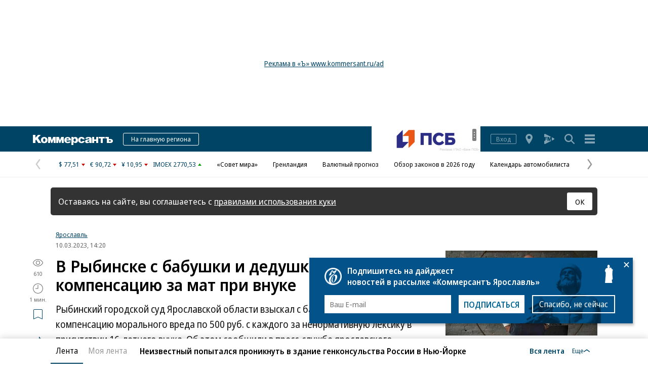

--- FILE ---
content_type: text/html; charset=utf-8
request_url: https://www.kommersant.ru/doc/5872708
body_size: 23534
content:

<!DOCTYPE html>

<html class="no-js" prefix="article: http://ogp.me/ns/article#" lang="ru">
<head>
    <title>В Рыбинске с бабушки и дедушки взыскали компенсацию за мат при внуке – Коммерсантъ Ярославль</title>
    <meta http-equiv="X-UA-Compatible" content="IE=edge, chrome=1" />
    <meta charset="utf-8" />

    <meta name="format-detection" content="telephone=no" />
    <meta name="title" content="В Рыбинске с бабушки и дедушки взыскали компенсацию за мат при внуке – Коммерсантъ Ярославль" />
    <meta name="description" content="Рыбинский городской суд Ярославской области взыскал с бабушки и дедушки компенсацию морального вреда по 500 руб. с каждого за ненормативную лексику в присутствии 16-летнего внука. Об этом сообщили в пресс-службе ярославского облсуда. " />
    <meta name="keywords" content="Рыбинске,бабушки,дедушки,взыскали,компенсацию,внуке," />

    <meta name="yandex-verification" content="50df68945a519dbd" />

    
<meta name="viewport" content="width=device-width, initial-scale=1.0" />




    
<!-- common css -->
    <script>
        document.documentElement.classList.remove('no-js');
    </script>

    
    <link rel="preload" as="style" href="https://im2.kommersant.ru/ContentFlex/ajax/fonts/noto-sans/noto-sans.css?2404271704550000">
    <link rel="stylesheet" media="print" onload="this.onload=null;this.removeAttribute('media');" href="https://im2.kommersant.ru/ContentFlex/ajax/fonts/noto-sans/noto-sans.css?2404271704550000">
    <noscript>
        <link rel="stylesheet" href="https://im2.kommersant.ru/ContentFlex/ajax/fonts/noto-sans/noto-sans.css?2404271704550000">
    </noscript>

    <link href="https://im2.kommersant.ru/ContentFlex/Redesign2020/kom2021.commonCss.css?2601191750098035" rel="stylesheet">
    <link rel="preload" href="https://im2.kommersant.ru/ContentFlex/Redesign2020/kom2021.commonDeferCss.css?2601191750098035" as="style" onload="this.onload=null;this.rel='stylesheet'">
    <noscript><link rel="stylesheet" href="https://im2.kommersant.ru/ContentFlex/Redesign2020/kom2021.commonDeferCss.css?2601191750098035"></noscript>
<!-- common css end -->


    
    
<link rel="amphtml" href="https://www.kommersant.ru/amp/5872708"/>

<meta name="robots" content="max-snippet:-1, noarchive, max-image-preview:large, max-video-preview:-1" />

<meta property="fb:app_id" content="324580610921010" />
<meta property="og:type" content="article" />
<meta property="og:site_name" content="Коммерсантъ"/>
<meta property="og:url" content="https://www.kommersant.ru/doc/5872708" />
<meta property="og:title" content="В Рыбинске с бабушки и дедушки взыскали компенсацию за мат при внуке" />
<meta property="og:description" content="Подробнее на сайте" />
<meta name="twitter:card" content="summary_large_image" />
<meta name="twitter:site" content="@kommersant" />
<meta name="twitter:title" content="В Рыбинске с бабушки и дедушки взыскали компенсацию за мат при внуке" />
<meta name="twitter:description" content="Подробнее на сайте" />
<meta property="og:image" content="https://im2.kommersant.ru/SocialPics/5872708_49_2341307_1861631838" />
<meta property="og:image:width" content="1200" />
<meta property="og:image:height" content="675" />
<meta name="twitter:image" content="https://im2.kommersant.ru/SocialPics/5872708_49_2341307_1861631838" />
<link rel="image_src" href="https://im2.kommersant.ru/SocialPics/5872708_49_2341307_1861631838" />

<meta property="article:published_time" content="2023-03-10T14:20:46+03:00" />
<meta property="article:modified_time" content="2023-03-10T14:20:46+03:00" />

<meta name="mywidget:image" content="https://im2.kommersant.ru/Issues.photo/REGIONS/YAROSLAVL_News/2023/03/10/KYA_000093_02695_1_t219_141959.jpg" />

<link rel="canonical" href="https://www.kommersant.ru/doc/5872708" />

<meta name="mywidget:category" content="" />


    <script type="application/ld+json">
        {
            "@context": "https://schema.org",
            "@type": "WebPage",
            "speakable":
            {
            "@type": "SpeakableSpecification",
            "xpath": [
                    "/html/head/title",
                    "/html/head/meta[@name='description']/@content"
                ]
            },
            "url": "https://www.kommersant.ru/doc/5872708"
            
        }
    </script>
<script type="application/ld+json">{"author":{"name":"Коммерсантъ","@context":"http://schema.org","@type":"Organization"},"about":{"name":"","@context":"http://schema.org","@type":"Thing"},"dateModified":"2023-03-10T14:20:46.057+03:00","datePublished":"2023-03-10T14:20:46.057+03:00","headline":"В Рыбинске с бабушки и дедушки взыскали компенсацию за мат при внуке","publisher":{"address":"123112, Москва, Пресненская наб., д. 10, блок C","telephone":"+7 (495) 797-69-70","logo":{"contentUrl":"https://im2.kommersant.ru/ContentFlex/images/logos/kommersant_logo_short.png","url":"https://im2.kommersant.ru/ContentFlex/images/logos/kommersant_logo_short.png","@context":"http://schema.org","@type":"ImageObject"},"name":"Лента новостей (Ярославль)","url":"/","@context":"http://schema.org","@type":"NewsMediaOrganization"},"@id":"5872708","description":"Рыбинский городской суд Ярославской области взыскал с бабушки и дедушки компенсацию морального вреда по 500 руб. с каждого за ненормативную лексику в присутствии 16-летнего внука. Об этом сообщили в пресс-службе ярославского облсуда. ","image":[{"caption":"Рыбинский городской суд Ярославской области","height":{"value":675.0,"@context":"http://schema.org","@type":"QuantitativeValue"},"width":{"value":1200.0,"@context":"http://schema.org","@type":"QuantitativeValue"},"url":"https://im2.kommersant.ru/Issues.photo/REGIONS/YAROSLAVL_News/2023/03/10/KYA_000093_02695_1_t241_141959.jpg","@context":"http://schema.org","@type":"ImageObject"},{"caption":"Рыбинский городской суд Ярославской области","height":{"value":384.0,"@context":"http://schema.org","@type":"QuantitativeValue"},"width":{"value":512.0,"@context":"http://schema.org","@type":"QuantitativeValue"},"url":"https://im2.kommersant.ru/Issues.photo/REGIONS/YAROSLAVL_News/2023/03/10/KYA_000093_02695_1_t214_141959.jpg","@context":"http://schema.org","@type":"ImageObject"}],"name":"Лента новостей (Ярославль)","mainEntityOfPage":{"@id":"https://www.kommersant.ru/doc/5872708","@context":"http://schema.org","@type":"WebPage"},"@context":"http://schema.org","@type":"NewsArticle"}</script>

<script type="application/ld+json">
    [{"@context":"https://schema.org","@type":"BreadcrumbList","name":"Рубрики","itemListElement":[{"@type":"ListItem","position":1,"item":{"@id":"https://www.kommersant.ru/","name":"Лента новостей (Ярославль)"}},{"@type":"ListItem","position":2,"item":{"@id":"https://www.kommersant.ru/doc/5872708","name":"В Рыбинске с бабушки и дедушки взыскали компенсацию за мат при внуке"}}]}]
</script>



    
<link rel="apple-touch-icon" sizes="57x57" href="https://im2.kommersant.ru/ContentFlex/images/favicons2020/apple-touch-icon-57.png">
<link rel="apple-touch-icon" sizes="60x60" href="https://im2.kommersant.ru/ContentFlex/images/favicons2020/apple-touch-icon-60.png">
<link rel="apple-touch-icon" sizes="72x72" href="https://im2.kommersant.ru/ContentFlex/images/favicons2020/apple-touch-icon-72.png">
<link rel="apple-touch-icon" sizes="76x76" href="https://im2.kommersant.ru/ContentFlex/images/favicons2020/apple-touch-icon-76.png">
<link rel="apple-touch-icon" sizes="114x114" href="https://im2.kommersant.ru/ContentFlex/images/favicons2020/apple-touch-icon-114.png">
<link rel="apple-touch-icon" sizes="120x120" href="https://im2.kommersant.ru/ContentFlex/images/favicons2020/apple-touch-icon-120.png">
<link rel="apple-touch-icon" sizes="144x144" href="https://im2.kommersant.ru/ContentFlex/images/favicons2020/apple-touch-icon-144.png">
<link rel="apple-touch-icon" sizes="152x152" href="https://im2.kommersant.ru/ContentFlex/images/favicons2020/apple-touch-icon-152.png">
<link rel="apple-touch-icon" sizes="180x180" href="https://im2.kommersant.ru/ContentFlex/images/favicons2020/apple-touch-icon-180.png">
<link rel="icon" type="image/svg+xml" href="https://im2.kommersant.ru/ContentFlex/images/favicons2020/favicon.svg">
<link rel="icon" type="image/png" href="https://im2.kommersant.ru/ContentFlex/images/favicons2020/favicon-32.png" sizes="32x32">
<link rel="icon" type="image/png" href="https://im2.kommersant.ru/ContentFlex/images/favicons2020/android-chrome-192.png" sizes="192x192">
<link rel="icon" type="image/png" href="https://im2.kommersant.ru/ContentFlex/images/favicons2020/favicon-16.png" sizes="16x16">
<link rel="manifest" href="/manifest.json">
<link rel="mask-icon" href="https://im2.kommersant.ru/ContentFlex/images/favicons2020/safari-pinned-tab.svg" color="#5bbad5">
<meta name="msapplication-TileColor" content="#2d89ef">
<meta name="msapplication-TileImage" content="https://im2.kommersant.ru/ContentFlex/images/favicons2020/mstile-144x144.png">
<meta name="theme-color" content="#ffffff">

<link rel="preload" href="https://im2.kommersant.ru/ContentFlex/images/placeholder.gif" as="image">
<link rel="preload" href="https://im2.kommersant.ru/ContentFlex/images/placeholder.webp" as="image">

    

    
<link rel="stylesheet" href="https://im2.kommersant.ru/ContentFlex/Redesign2020/kom2021.article.css?2601191750098010" />
<link rel="stylesheet" href="https://im2.kommersant.ru/ContentFlex/css/print_version.css?2109292245052484" media="print" />




    
    <script>
                window.puids = {
                    'puid1': '27',
                    'puid2': '',
                    'puid3': '',
                    'puid4': 'i27',
                    'puid5': '100'
                };
    </script>


    

<!-- common scripts -->
<link rel="preconnect" href="https://im2.kommersant.ru">
<script>
    window.kommersantRegionId = 76;
</script>
<script src="https://im2.kommersant.ru/ContentFlex/Redesign2020/kom2021.commonJS.js?2601191750098036"></script>
    <script src="https://im2.kommersant.ru/ContentFlex/Redesign2020/kom2021.pushPopup.js?2601191750098086" async></script>
<script src="https://im2.kommersant.ru/ContentFlex/Redesign2020/kom2021.pollJS.js?2601191750098085" defer></script>

<script>
    kommersant.antiCache.jsMark = 'https://im2.kommersant.ru/ContentFlex/js/jquery.mark.min.js?2109231134459908';
    kommersant.antiCache.jsJqueryValidate = 'https://im2.kommersant.ru/ContentFlex/js/jquery.validate.min.js?2109231134459908';
    kommersant.antiCache.jsNanoScroller = 'https://im2.kommersant.ru/ContentFlex/js/jquery.nanoscroller.min.js?2109231134459908';
    kommersant.antiCache.jsScrollMagic = 'https://im2.kommersant.ru/ContentFlex/js/scrollmagic/ScrollMagic.min.js?2109231134459908';
    kommersant.antiCache.jsHighmapsCisDisputed = 'https://im2.kommersant.ru/ContentFlex/js/highmaps/cis-disputed.js?2109231134459908';
    kommersant.antiCache.jsCharts = 'https://im2.kommersant.ru/ContentFlex/js/charts.new2021.js?2510031803097262';
    kommersant.antiCache.jsWidgets = 'https://im2.kommersant.ru/ContentFlex/js/widgets.new2021.js?2512081645030000';
    kommersant.antiCache.jsHighmapsWorldDisputed = 'https://im2.kommersant.ru/ContentFlex/js/highmaps/world-disputed.js?2109231134459908';
</script>



<script>
    window.__storage__ = window.__storage__ || {}
    window.__storage__.lentaBanners = {
        businessAnnounce: " &lt;!--197--&gt; &lt;!--AdFox START--&gt; &lt;!--kommersant--&gt; &lt;!--Площадка: Kommersant_redesign / 0Десктоп / 3й анонс в ленте--&gt; &lt;!--Категория: &lt;не задана&gt;--&gt; &lt;!--Тип баннера: 3й анонс в ленте--&gt; &lt;!--197--&gt;  &lt;div id=&quot;adfox_162799247887971226&quot;&gt;&lt;/div&gt; &lt;script&gt; (function() {     window.yaContextCb.push(() =&gt; {         Ya.adfoxCode.create(         {             ownerId: 1092,             containerId: &#39;adfox_162799247887971226&#39;,             params: Object.assign({ p1: &#39;cqgxq&#39;, p2: &#39;hhrr&#39; }, window.puids || {})         },         [&#39;desktop&#39;,&#39;phone&#39;,&#39;tablet&#39;],         {             tabletWidth: 1197.99,             phoneWidth: 1197.99,             isAutoReloads: false         });     }); })(); &lt;/script&gt; ",
        twoAnnounces: []
    }
</script>
<!-- common scripts end-->


<!--200-->
<script>window.yaContextCb = window.yaContextCb || []</script>
<script src="https://yandex.ru/ads/system/context.js" async></script>

<!--204-->


    
    

    
    <script>
        var docsId = 5872708;
        var ljDocsID = '5872708';
        var objId = 5872708;
        var objType = 1;
        var tagType=3;
        var tagId=76;
        var docTimestamp = 1739819650;
        window.picsId = 2341307;
        var docInfo = {
            publishing: {id: 308, name: 'Лента новостей (Ярославль)', url:'/archive/news/76'},
            rubric: null,
            section: null,
            region: {id:76, name:'Ъ-Ярославль', url:'/regions/76'} ,
            authors: null,
            rubrics: null,
            themes: null,
            dateRFC822: 'Fri, 10 Mar 2023 14:20:46 +0300'
        };
        
    </script>
    <script>
        if(typeof doc !== 'undefined')
        doc.init({
                id: 5872708
            });
    </script>
<script>
    window.kommersant.backend.adv = {
        167: '\r\n\u003c!--167--\u003e\r\n\u003c!--AdFox START--\u003e\r\n\u003c!--yandex_avd@manplat.ru--\u003e\r\n\u003c!--Площадка: Desktop 2021 / Баннеры / Биллборд_2021_Верхний 970х250--\u003e\r\n\u003c!--Категория: \u003cне задана\u003e--\u003e\r\n\u003c!--Тип баннера: Биллборд_2021_Верхний 970х250--\u003e\r\n\u003cdiv id=\"adfox_162868383130581013\"\u003e\u003c/div\u003e\r\n\u003cscript\u003e\r\n    window.yaContextCb.push(()=\u003e{\r\n        Ya.adfoxCode.createAdaptive({\r\n            ownerId: 339438,\r\n        containerId: \u0027adfox_162868383130581013\u0027,\r\n            params: {\r\n                p1: \u0027cpoeq\u0027,\r\n            p2: \u0027hgej\u0027\r\n            }\r\n       }, [\u0027desktop\u0027], {\r\n        tabletWidth: 979.999,\r\n        phoneWidth: 479.999,\r\n        isAutoReloads: true\r\n        })\r\n    })\r\n\u003c/script\u003e\r\n',
        169: '\r\n\u003c!--169--\u003e\r\n\u003c!--AdFox START--\u003e\r\n\u003c!--yandex_avd@manplat.ru--\u003e\r\n\u003c!--Площадка: Desktop 2021 / Баннеры / Баннер_2021_1 300х600 справа--\u003e\r\n\u003c!--Категория: \u003cне задана\u003e--\u003e\r\n\u003c!--Тип баннера: Баннер_2021_1 300х600 справа--\u003e\r\n\u003cdiv id=\"adfox_16336885543058175\"\u003e\u003c/div\u003e\r\n\u003cscript\u003e\r\n    window.yaContextCb.push(()=\u003e{\r\n        Ya.adfoxCode.createAdaptive({\r\n            ownerId: 339438,\r\n            containerId: \u0027adfox_16336885543058175\u0027,\r\n            params: {\r\n                p1: \u0027cpoes\u0027,\r\n                p2: \u0027hgel\u0027\r\n            }\r\n         }, [\u0027desktop\u0027], {\r\n        tabletWidth: 979.999,\r\n        phoneWidth: 479.999,\r\n            isAutoReloads: false\r\n        })\r\n    })\r\n\u003c/script\u003e\r\n',
        170: '\r\n\u003c!--170--\u003e\r\n\u003c!--AdFox START--\u003e\r\n\u003c!--yandex_avd@manplat.ru--\u003e\r\n\u003c!--Площадка: Desktop 2021 / ТГБ / Desktop_БА1_300х300_2023--\u003e\r\n\u003c!--Категория: \u003cне задана\u003e--\u003e\r\n\u003c!--Тип баннера: БА1_300х300--\u003e\r\n\u003cdiv id=\"adfox_168795689865667586\"\u003e\u003c/div\u003e\r\n\u003cscript\u003e\r\n    window.yaContextCb.push(()=\u003e{\r\n        Ya.adfoxCode.createAdaptive({\r\n            ownerId: 339438,\r\n            containerId: \u0027adfox_168795689865667586\u0027,\r\n            params: {\r\n                p1: \u0027cynnt\u0027,\r\n                p2: \u0027hgeo\u0027\r\n            }\r\n   }, [\u0027desktop\u0027], {\r\n        tabletWidth: 1197.99,\r\n        phoneWidth: 1197.99,\r\n            isAutoReloads: false\r\n        })\r\n    })\r\n\u003c/script\u003e\r\n',
        173: '\r\n\u003c!--173--\u003e\r\n\u003c!--AdFox START--\u003e\r\n\u003c!--yandex_avd@manplat.ru--\u003e\r\n\u003c!--Площадка: Mobile 2021 / Mobile 2021 / Mobile 1_300x250--\u003e\r\n\u003c!--Категория: \u003cне задана\u003e--\u003e\r\n\u003c!--Тип баннера: Mobile 1_300x250--\u003e\r\n\u003cdiv id=\"adfox_163369114011051763\"\u003e\u003c/div\u003e\r\n\u003cscript\u003e\r\n    window.yaContextCb.push(()=\u003e{\r\n        Ya.adfoxCode.createAdaptive({\r\n            ownerId: 339438,\r\n            containerId: \u0027adfox_163369114011051763\u0027,\r\n            params: {\r\n                p1: \u0027cqlrs\u0027,\r\n                p2: \u0027hifq\u0027\r\n            }\r\n       }, [\u0027tablet\u0027, \u0027phone\u0027], {\r\n         tabletWidth: 979.999,\r\n        phoneWidth: 479.999,\r\n            isAutoReloads: false\r\n        })\r\n    })\r\n\u003c/script\u003e\r\n',
        176: '\r\n\u003c!--176--\u003e\r\n\u003c!--AdFox START--\u003e\r\n\u003c!--yandex_avd@manplat.ru--\u003e\r\n\u003c!--Площадка: Desktop 2021 / Баннеры / Баннер_2021_2 300х600 справа--\u003e\r\n\u003c!--Категория: \u003cне задана\u003e--\u003e\r\n\u003c!--Тип баннера: Баннер_2021_2 300х600 справа--\u003e\r\n\u003cdiv id=\"adfox_162868435844287321\"\u003e\u003c/div\u003e\r\n\u003cscript\u003e\r\n    window.yaContextCb.push(()=\u003e{\r\n        Ya.adfoxCode.createAdaptive({\r\n            ownerId: 339438,\r\n        containerId: \u0027adfox_162868435844287321\u0027,\r\n            params: {\r\n                p1: \u0027cpoet\u0027,\r\n            p2: \u0027hgem\u0027\r\n            }\r\n       }, [\u0027desktop\u0027], {\r\n        tabletWidth: 979.999,\r\n        phoneWidth: 479.999,\r\n        isAutoReloads: true\r\n        })\r\n    })\r\n\u003c/script\u003e\r\n',
        177: '\r\n\u003c!--177--\u003e\r\n',
        178: '\r\n\u003c!--178--\u003e\r\n',
        180: '\r\n\u003c!--180--\u003e\r\n\u003c!--AdFox START--\u003e\r\n\u003c!--yandex_avd@manplat.ru--\u003e\r\n\u003c!--Площадка: Desktop 2021 / ТГБ / Desktop_БА2_300х300_2023--\u003e\r\n\u003c!--Категория: \u003cне задана\u003e--\u003e\r\n\u003c!--Тип баннера: БА1_300х300--\u003e\r\n\u003cdiv id=\"adfox_1687956755156548\"\u003e\u003c/div\u003e\r\n\u003cscript\u003e\r\n    window.yaContextCb.push(()=\u003e{\r\n        Ya.adfoxCode.createAdaptive({\r\n            ownerId: 339438,\r\n            containerId: \u0027adfox_1687956755156548\u0027,\r\n            params: {\r\n                p1: \u0027cynns\u0027,\r\n                p2: \u0027hgeo\u0027\r\n            }\r\n     }, [\u0027desktop\u0027], {\r\n        tabletWidth: 1197.99,\r\n        phoneWidth: 1197.99,\r\n            isAutoReloads: false\r\n        })\r\n    })\r\n\u003c/script\u003e\r\n',
        181: '\r\n\u003c!--181--\u003e\r\n\u003c!--AdFox START--\u003e\r\n\u003c!--yandex_avd@manplat.ru--\u003e\r\n\u003c!--Площадка: Desktop 2021 / ТГБ / Desktop_БА3_300х300_2023--\u003e\r\n\u003c!--Категория: \u003cне задана\u003e--\u003e\r\n\u003c!--Тип баннера: БА1_300х300--\u003e\r\n\u003cdiv id=\"adfox_168795737014899141\"\u003e\u003c/div\u003e\r\n\u003cscript\u003e\r\n    window.yaContextCb.push(()=\u003e{\r\n        Ya.adfoxCode.createAdaptive({\r\n            ownerId: 339438,\r\n            containerId: \u0027adfox_168795737014899141\u0027,\r\n            params: {\r\n                p1: \u0027cynnv\u0027,\r\n                p2: \u0027hgeo\u0027\r\n            }\r\n      }, [\u0027desktop\u0027], {\r\n        tabletWidth: 1197.99,\r\n        phoneWidth: 1197.99,\r\n            isAutoReloads: false\r\n        })\r\n    })\r\n\u003c/script\u003e\r\n',
        182: '\r\n\u003c!--182--\u003e\r\n\u003c!--AdFox START--\u003e\r\n\u003c!--yandex_avd@manplat.ru--\u003e\r\n\u003c!--Площадка: Desktop 2021 / ТГБ / Desktop_БА4_300х300_2023--\u003e\r\n\u003c!--Категория: \u003cне задана\u003e--\u003e\r\n\u003c!--Тип баннера: БА1_300х300--\u003e\r\n\u003cdiv id=\"adfox_168795746794796623\"\u003e\u003c/div\u003e\r\n\u003cscript\u003e\r\n    window.yaContextCb.push(()=\u003e{\r\n        Ya.adfoxCode.createAdaptive({\r\n            ownerId: 339438,\r\n            containerId: \u0027adfox_168795746794796623\u0027,\r\n            params: {\r\n                p1: \u0027cynnw\u0027,\r\n                p2: \u0027hgeo\u0027\r\n            }\r\n    }, [\u0027desktop\u0027], {\r\n        tabletWidth: 1197.99,\r\n        phoneWidth: 1197.99,\r\n            isAutoReloads: false\r\n        })\r\n    })\r\n\u003c/script\u003e\r\n',
        183: '\r\n\u003c!--183--\u003e\r\n\u003c!--AdFox START--\u003e\r\n\u003c!--yandex_avd@manplat.ru--\u003e\r\n\u003c!--Площадка: Desktop 2021 / ТГБ / Desktop_БА5_300х300_2023--\u003e\r\n\u003c!--Категория: \u003cне задана\u003e--\u003e\r\n\u003c!--Тип баннера: БА1_300х300--\u003e\r\n\u003cdiv id=\"adfox_168795755520987281\"\u003e\u003c/div\u003e\r\n\u003cscript\u003e\r\n    window.yaContextCb.push(()=\u003e{\r\n        Ya.adfoxCode.createAdaptive({\r\n            ownerId: 339438,\r\n            containerId: \u0027adfox_168795755520987281\u0027,\r\n            params: {\r\n                p1: \u0027cynnx\u0027,\r\n                p2: \u0027hgeo\u0027\r\n            }\r\n     }, [\u0027desktop\u0027], {\r\n        tabletWidth: 1197.99,\r\n        phoneWidth: 1197.99,\r\n            isAutoReloads: false\r\n        })\r\n    })\r\n\u003c/script\u003e\r\n',
        184: '\r\n\u003c!--184--\u003e\r\n',
        186: '\r\n\u003c!--186--\u003e\r\n\u003c!--AdFox START--\u003e\r\n\u003c!--yandex_avd@manplat.ru--\u003e\r\n\u003c!--Площадка: Mobile 2021 / Mobile 2021 / Mobile 2_300x250--\u003e\r\n\u003c!--Категория: \u003cне задана\u003e--\u003e\r\n\u003c!--Тип баннера: Mobile 1_300x250 (ЭТОТ!!!)--\u003e\r\n\u003cdiv id=\"adfox_168856628970771656\"\u003e\u003c/div\u003e\r\n\u003cscript\u003e\r\n    window.yaContextCb.push(()=\u003e{\r\n        Ya.adfoxCode.createAdaptive({\r\n            ownerId: 339438,\r\n            containerId: \u0027adfox_168856628970771656\u0027,\r\n            params: {\r\n                p1: \u0027cyoze\u0027,\r\n                p2: \u0027hifq\u0027\r\n            }\r\n     }, [\u0027tablet\u0027, \u0027phone\u0027], {\r\n        tabletWidth: 1197.99,\r\n        phoneWidth: 1197.99,\r\n            isAutoReloads: false\r\n        })\r\n    })\r\n\u003c/script\u003e\r\n',
        187: '\r\n\u003c!--187--\u003e\r\n\u003c!--AdFox START--\u003e\r\n\u003c!--yandex_avd@manplat.ru--\u003e\r\n\u003c!--Площадка: Mobile 2021 / Mobile 2021 / Mobile_БА2_300х300_2023--\u003e\r\n\u003c!--Категория: \u003cне задана\u003e--\u003e\r\n\u003c!--Тип баннера: БА1_300х300--\u003e\r\n\u003cdiv id=\"adfox_168795541794063765\"\u003e\u003c/div\u003e\r\n\u003cscript\u003e\r\n    window.yaContextCb.push(()=\u003e{\r\n        Ya.adfoxCode.createAdaptive({\r\n            ownerId: 339438,\r\n            containerId: \u0027adfox_168795541794063765\u0027,\r\n            params: {\r\n                p1: \u0027cynnk\u0027,\r\n                p2: \u0027hgeo\u0027\r\n            }\r\n       }, [\u0027tablet\u0027, \u0027phone\u0027], {\r\n        tabletWidth: 1197.99,\r\n        phoneWidth: 1197.99,\r\n            isAutoReloads: false\r\n        })\r\n    })\r\n\u003c/script\u003e\r\n',
        188: '\r\n\u003c!--188--\u003e\r\n\u003c!--AdFox START--\u003e\r\n\u003c!--yandex_avd@manplat.ru--\u003e\r\n\u003c!--Площадка: Mobile 2021 / Mobile 2021 / Mobile 3_300x250--\u003e\r\n\u003c!--Категория: \u003cне задана\u003e--\u003e\r\n\u003c!--Тип баннера: Mobile 1_300x250 (ЭТОТ!!!)--\u003e\r\n\u003cdiv id=\"adfox_168856646929329763\"\u003e\u003c/div\u003e\r\n\u003cscript\u003e\r\n    window.yaContextCb.push(()=\u003e{\r\n        Ya.adfoxCode.createAdaptive({\r\n            ownerId: 339438,\r\n            containerId: \u0027adfox_168856646929329763\u0027,\r\n            params: {\r\n                p1: \u0027cyozi\u0027,\r\n                p2: \u0027hifq\u0027\r\n            }\r\n      }, [\u0027tablet\u0027, \u0027phone\u0027], {\r\n        tabletWidth: 1197.99,\r\n        phoneWidth: 1197.99,\r\n            isAutoReloads: false\r\n        })\r\n    })\r\n\u003c/script\u003e',
        189: '\r\n\u003c!--189--\u003e\r\n\u003c!--AdFox START--\u003e\r\n\u003c!--yandex_avd@manplat.ru--\u003e\r\n\u003c!--Площадка: Mobile 2021 / Mobile 2021 / Mobile 4_300x250--\u003e\r\n\u003c!--Категория: \u003cне задана\u003e--\u003e\r\n\u003c!--Тип баннера: Mobile 1_300x250 (ЭТОТ!!!)--\u003e\r\n\u003cdiv id=\"adfox_168856658227966254\"\u003e\u003c/div\u003e\r\n\u003cscript\u003e\r\n    window.yaContextCb.push(()=\u003e{\r\n        Ya.adfoxCode.createAdaptive({\r\n            ownerId: 339438,\r\n            containerId: \u0027adfox_168856658227966254\u0027,\r\n            params: {\r\n                p1: \u0027cyozj\u0027,\r\n                p2: \u0027hifq\u0027\r\n            }\r\n    }, [\u0027tablet\u0027, \u0027phone\u0027], {\r\n        tabletWidth: 1197.99,\r\n        phoneWidth: 1197.99,\r\n            isAutoReloads: false\r\n        })\r\n    })\r\n\u003c/script\u003e',
        191: '\r\n\u003c!--191--\u003e\r\n\u003c!--AdFox START--\u003e\r\n\u003c!--yandex_avd@manplat.ru--\u003e\r\n\u003c!--Площадка: Mobile 2021 / Mobile 2021 / Mobile_БА3_300х300_2023--\u003e\r\n\u003c!--Категория: \u003cне задана\u003e--\u003e\r\n\u003c!--Тип баннера: БА1_300х300--\u003e\r\n\u003cdiv id=\"adfox_168795574265012690\"\u003e\u003c/div\u003e\r\n\u003cscript\u003e\r\n    window.yaContextCb.push(()=\u003e{\r\n        Ya.adfoxCode.createAdaptive({\r\n            ownerId: 339438,\r\n            containerId: \u0027adfox_168795574265012690\u0027,\r\n            params: {\r\n                p1: \u0027cynno\u0027,\r\n                p2: \u0027hgeo\u0027\r\n            }\r\n  }, [\u0027tablet\u0027, \u0027phone\u0027], {\r\n        tabletWidth: 1197.99,\r\n        phoneWidth: 1197.99,\r\n            isAutoReloads: false\r\n        })\r\n    })\r\n\u003c/script\u003e\r\n',
        192: '\r\n\u003c!--192--\u003e\r\n\u003c!--AdFox START--\u003e\r\n\u003c!--yandex_avd@manplat.ru--\u003e\r\n\u003c!--Площадка: Mobile 2021 / Mobile 2021 / Mobile_БА4_300х300_2023--\u003e\r\n\u003c!--Категория: \u003cне задана\u003e--\u003e\r\n\u003c!--Тип баннера: БА1_300х300--\u003e\r\n\u003cdiv id=\"adfox_16879562009698498\"\u003e\u003c/div\u003e\r\n\u003cscript\u003e\r\n    window.yaContextCb.push(()=\u003e{\r\n        Ya.adfoxCode.createAdaptive({\r\n            ownerId: 339438,\r\n            containerId: \u0027adfox_16879562009698498\u0027,\r\n            params: {\r\n                p1: \u0027cynnp\u0027,\r\n                p2: \u0027hgeo\u0027\r\n            }\r\n      }, [\u0027tablet\u0027, \u0027phone\u0027], {\r\n        tabletWidth: 1197.99,\r\n        phoneWidth: 1197.99,\r\n            isAutoReloads: false\r\n        })\r\n    })\r\n\u003c/script\u003e\r\n',
        194: '\r\n\u003c!--194--\u003e\r\n\u003c!--AdFox START--\u003e\r\n\u003c!--yandex_avd@manplat.ru--\u003e\r\n\u003c!--Площадка: Mobile 2021 / Mobile 2021 / Mobile_БА5_300х300_2023--\u003e\r\n\u003c!--Категория: \u003cне задана\u003e--\u003e\r\n\u003c!--Тип баннера: БА1_300х300--\u003e\r\n\u003cdiv id=\"adfox_168795634366132106\"\u003e\u003c/div\u003e\r\n\u003cscript\u003e\r\n    window.yaContextCb.push(()=\u003e{\r\n        Ya.adfoxCode.createAdaptive({\r\n            ownerId: 339438,\r\n            containerId: \u0027adfox_168795634366132106\u0027,\r\n            params: {\r\n                p1: \u0027cynnq\u0027,\r\n                p2: \u0027hgeo\u0027\r\n            }\r\n     }, [\u0027tablet\u0027, \u0027phone\u0027], {\r\n        tabletWidth: 1197.99,\r\n        phoneWidth: 1197.99,\r\n            isAutoReloads: false\r\n        })\r\n    })\r\n\u003c/script\u003e\r\n',
        196: '\r\n\u003c!--196--\u003e\r\n',
        201: '\r\n\u003c!--201--\u003e\r\n',
        202: '\r\n\u003c!--202--\u003e\r\n',
    };
</script>


<script>
window.kommersant.backend.themesCommentsOff = [];
</script>


<script>
window.kommersant.backend.themesAdvOff = [];
</script>


<script>
    window.kommersant.backend.socialNetworkAnons = [{"Id":28,"Place":0,"HtmlCode":"<!-- region_announce start -->\n<style>\n    .region_announce {\n        padding: 1rem 1.5rem;\n        background-color: #f7f7f7;\n        border-radius: 3px;\n        margin-bottom: 2.5rem;\n    }\n    .region_announce__text {\n        color: #000;\n        font: bold 1.6rem/2rem a;\n        font-family: inherit;\n    }\n    @media only screen and (min-width: 1198px) {\n        .region_announce__text {\n            font-size: 1.8rem;\n            line-height: 2.4rem;\n        }\n    }\n    .region_announce__link {\n        white-space: nowrap;\n    }\n    .region_announce__link:hover {\n        color: #336984;\n    }\n    .region_announce__icon {\n        font-size: 20px;\n        color: #fff;\n    }\n    @media only screen and (min-width: 1198px) {\n        .region_announce__icon {\n            font-size: 24px;\n        }\n    }\n    .region_announce__icon--tg {\n        background-color: #24A1DE;\n    }\n    .region_announce__icon--dzen {\n        background-color: #000;\n    }\n    .region_announce__icon--ok {\n        background-color: #FF7700;\n    }\n    .region_announce__icon--vk {\n        background-color: #0077FF;\n    }\n</style>\n<!-- Телегам и VK-->\n<div class=\"region_announce\">\n    <span class=\"region_announce__text\">\n        Читайте нас в&nbsp;<!--\n        --><a href=\"//t.me/yarkommersant\" target=\"_blank\" class=\"region_announce__link no_decor region_announce__link--tg\"><!--\n            -->Telegram\n            <span class=\"vicon vicon--circled vicon--rounded region_announce__icon region_announce__icon--tg\" aria-hidden=\"true\"><svg class=\"vicon__body\"><use xmlns:xlink=\"http://www.w3.org/1999/xlink\" xlink:href=\"#vicon-tg\"></use></svg></span>\n        </a>\n\t\t и&nbsp;во&nbsp;<!--\n        --><a href=\"//vk.com/yarkommersant\" target=\"_blank\" class=\"region_announce__link no_decor region_announce__link--vk\"><!--\n            -->ВКонтакте\n            <span class=\"vicon vicon--circled vicon--rounded region_announce__icon region_announce__icon--vk\" aria-hidden=\"true\"><svg class=\"vicon__body\"><use xmlns:xlink=\"http://www.w3.org/1999/xlink\" xlink:href=\"#vicon-vk\"></use></svg></span>\n        </a>\n    </span>\n</div>","HtmlCodeB":"<style>\n    .region_announce {\n        padding: 1rem 1.5rem;\n        background-color: #f7f7f7;\n        border-radius: 3px;\n        margin-bottom: 2.5rem;\n    }\n    .region_announce__text {\n        color: #000;\n        font: bold 1.6rem/2rem a;\n        font-family: inherit;\n    }\n    @media only screen and (min-width: 1198px) {\n        .region_announce__text {\n            font-size: 1.8rem;\n            line-height: 2.4rem;\n        }\n    }\n    .region_announce__link {\n        white-space: nowrap;\n    }\n    .region_announce__link:hover {\n        color: #336984;\n    }\n    .region_announce__icon {\n        font-size: 20px;\n        color: #fff;\n    }\n    @media only screen and (min-width: 1198px) {\n        .region_announce__icon {\n            font-size: 24px;\n        }\n    }\n    .region_announce__icon--tg {\n        background-color: #24A1DE;\n    }\n    .region_announce__icon--dzen {\n        background-color: #000;\n    }\n    .region_announce__icon--ok {\n        background-color: #FF7700;\n    }\n    .region_announce__icon--vk {\n        background-color: #0077FF;\n    }\n</style>\n<!-- Дзен -->\n<div class=\"region_announce\">\n    <span class=\"region_announce__text\">\n        Читайте нас в&nbsp;<!--\n        --><a href=\"//dzen.ru/yarkommersant\" target=\"_blank\" class=\"region_announce__link no_decor region_announce__link--dzen\"><!--\n           -->Дзене\n           <span class=\"vicon vicon--circled vicon--rounded region_announce__icon region_announce__icon--dzen\" aria-hidden=\"true\"><svg class=\"vicon__body\"><use xmlns:xlink=\"http://www.w3.org/1999/xlink\" xlink:href=\"#vicon-dzen\"></use></svg></span>\n         </a>\n    </span>\n</div>","SectionType":null,"SectionIds":null}];
</script>







<script>
window.kommersant.backend.lentaIds = [8364137,8364104,8364072,8364015,8363997];
</script>

</head>
<body>
    
<svg xmlns="http://www.w3.org/2000/svg" xmlns:xlink="http://www.w3.org/1999/xlink" style="position: absolute; width: 0; height: 0" aria-hidden="true"><symbol id="vicon-burger" viewBox="0 0 30 30"><path d="M25 6v4H5V6h20zM5 17h20v-4H5v4zm0 7h20v-4H5v4z"/></symbol><symbol id="vicon-fm" viewBox="0 0 30 30"><path d="M24.25 16.21 20 18.34v-6.68l4.25 2.13c1 .5 1 1.92 0 2.42zm-9.7-4.96 1.2 4.56 1.18-4.56h2.24l-12.2-6.1C6.05 4.68 5 5.34 5 6.34v4.9h5.8v1.61H7.34v1.31h2.94v1.52H7.35v3.06H5v4.9c0 1 1.06 1.66 1.96 1.2l12.21-6.1H18.1v-5.72l-1.49 5.72h-1.73l-1.48-5.72v5.72h-1.92v-7.5h3.08z"/></symbol><symbol id="vicon-main_logo" viewBox="0 0 158 20"><path d="M40 4h5v12h-4V9l-2.8 7h-1.9c-.2-.7-.5-.6-2.3-7v7h-4V4h5.5l1.8 6.6L40 4zm13.3 6.6L51.5 4H46v12h4V9c1.8 6.4 2 6.3 2.3 7h2c0-.3 2.6-6.6 2.7-7v7h4V4h-5l-2.7 6.6zM15.7 0H10L5 5.6V0H0v16h5v-5.1l1.5-1.6 4 6.7h6L9.8 6l5.8-6zM29 10c0 4-2.5 6.3-6.6 6.3-4 0-6.5-2.3-6.5-6 0-3.9 2.4-6.2 6.5-6.2 4 0 6.6 2.4 6.6 6zm-4.3 0c0-1.8-1-3.1-2.2-3.1-1.7 0-2.3 1.6-2.3 3.2 0 3 1.4 3.4 2.2 3.4 1 0 2.3-.6 2.3-3.4zM158 12c0 3-2.7 4-5 4h-7V7h-3V4h7v4h3c3.5 0 5 2.1 5 4zm-4 0c0-1.2-1.1-1.4-2.1-1.4h-1.7v2.7h1.7c1 0 2.1-.1 2.1-1.3zm-24-5h4v9h4V7h4V4h-12v3zm-14 7.5c0 .6 0 1 .6 1.5h-4.7l-.2-1.5-.3.2a5.8 5.8 0 0 1-4.3 1.6c-2 0-4-.9-4-3.4 0-3.1 3-3.5 5.3-3.8 1.7-.2 3-.3 3-1.4 0-.7-.6-1.2-1.7-1.2-1 0-1.6.4-1.8 1.2h-4.2c.2-2.4 2.2-3.6 6.3-3.6 5.4 0 6 2 6 4.8v5.6zm-4.5-4-.3.2a7 7 0 0 1-1.6.5c-1.1.2-2.1.4-2.1 1.6 0 .7.7 1.2 1.7 1.2 2 0 2.3-1.6 2.3-3.1v-.3zM125 9h-4V4h-4v12h4v-4h4v4h4V4h-4v5zm-36 1.1c0 4.6-2.4 5.9-5 5.9a5 5 0 0 1-2-.5c-.3-.2-1-.5-1.6-1.1L80 14v6h-4V4h4v2c.6-1.4 2.6-1.9 3.9-1.9 3.7 0 5 3.2 5 6zm-4.3 0c0-1.8-.9-3-2.3-3-1.3 0-2.1 1.3-2.1 3 0 1.8.8 3 2.1 3 1.4 0 2.3-1.2 2.3-3zm-18.4.9v.3c0 1.4 1.1 2.5 2.6 2.5a2 2 0 0 0 1.7-.8h4.2c-1.2 3-4.7 3.3-6.2 3.3-4 0-6.6-2.4-6.6-6s2.7-6.2 6.5-6.2c4.2 0 6.8 2.6 6.8 6.9h-9zm0-2H71c0-1.3-1-2.3-2.3-2.3-1.5 0-2.4.9-2.4 2.3zM96 13.6c-1.4 0-2.3-1.1-2.3-3.2C93.7 7.5 95 7 96 7c1 0 1.8.7 2 1.7h4.3C101.9 5.8 99.6 4 96 4c-4 0-6.6 2.4-6.6 6.2 0 3.6 2.6 6 6.6 6 2.1 0 5.6-.6 6.3-4.3H98c-.3 1-1 1.5-2 1.5z"/></symbol><symbol id="vicon-rarrow" viewBox="0 0 30 30"><path d="M9.22.33c.85-.59 2.02-.38 2.61.47l9.38 13.48c.45.66.44 1.54-.03 2.18l-9.37 12.77a1.87 1.87 0 1 1-3.03-2.22L17.36 15 8.76 2.94a1.88 1.88 0 0 1 .46-2.6z"/></symbol><symbol id="vicon-regions" viewBox="0 0 30 30"><path d="M15.1 5C19 5 22 8 22 11.9c0 4.3-6.9 13.1-6.9 13.1s-6.8-8.7-6.8-13.1C8.3 8 11.3 5 15 5zm0 10a3.1 3.1 0 1 0 0-6.2 3.1 3.1 0 0 0 0 6.2z"/></symbol><symbol id="vicon-search" viewBox="0 0 30 30"><path d="m24.55 22.97-5-5.01a8.09 8.09 0 1 0-1.58 1.58l5 5.02c.53.52 1.3.6 1.74.15s.37-1.21-.16-1.74zM13.1 18.68a5.6 5.6 0 1 1 0-11.2 5.6 5.6 0 0 1 0 11.2z"/></symbol></svg>

    
<div style="position: absolute; visibility: hidden" id="counters-top">
<script>
(function () {
  window.kommersantAnalytics = {
    adblock: '',
    audio: 'No',
    authors: 'Алла Чижова',
    date: '2023-03-10',
    liveinternet: 'kommersant/yaroslavl',
    mainpage: '',
    paid: 'No',
    photo: 'Yes',
    publishing: 'Лента новостей (Ярославль)',
    region: 'Ярославль',
    rubrics: '',
    categories: '',
    themegroups: '',
    themes: '',
    department:'none',
    userId: String(window.kommersant?.user.data.UserId || 'none'),
    userType: 'none',
  };
  var advad = new Image();
  advad.onload = function () {
    window.kommersantAnalytics.adblock = 'No';
  };
  advad.onerror = function () {
    window.kommersantAnalytics.adblock = 'Yes';
  };
  advad.src = 'https://im2.kommersant.ru/ContentFlex/images/adv.gif';
})();
</script>

<!-- Kommersant -->
<script>
function counterKommersant() {
//new Image().src = '//www.kommersant.ru/headerfooter/counterA?p=27&ref=' + escape(document.referrer) + '&rnd=' + Math.floor(Math.random() * 1000000000);
}
function counterKommersantRead() {

  new Image().src = '//feeds.kommersant.ru/komcounter/readcounter?TypeID=1&DocsID=' + (typeof doc != 'undefined' && typeof doc.id != 'undefined' ? doc.id : 0) + '&PicsID=' + (typeof picsId != 'undefined' ? picsId : 0) + '&rnd=' + Math.floor(Math.random() * 1000000000);

}
counterKommersant();
counterKommersantRead();
</script>
<noscript>

<img src="//feeds.kommersant.ru/komcounter/readcounter?TypeID=1&DocsID=0&PicsID=0" alt="" width="1" height="1">

</noscript>
<!-- /Kommersant -->

<!-- Rating@Mail.ru counter -->
<script type="text/javascript">
var _tmr = window._tmr || (window._tmr = []);
_tmr.push({id: "84394", type: "pageView", start: (new Date()).getTime()});
(function (d, w, id) {
if (d.getElementById(id)) return;
var ts = d.createElement("script"); ts.type = "text/javascript"; ts.async = true; ts.id = id;
ts.src = (d.location.protocol == "https:" ? "https:" : "http:") + "//top-fwz1.mail.ru/js/code.js";
var f = function () {var s = d.getElementsByTagName("script")[0]; s.parentNode.insertBefore(ts, s);};
if (w.opera == "[object Opera]") { d.addEventListener("DOMContentLoaded", f, false); } else { f(); }
})(document, window, "topmailru-code");
</script><noscript><div>
<img src="//top-fwz1.mail.ru/counter?id=84394;js=na" style="border:0;position:absolute;left:-9999px;" alt="" />
</div></noscript>
<!-- //Rating@Mail.ru counter -->


<!--LiveInternet counter-->
<script>
function counterLiveInternet() {
  new Image().src = "//counter.yadro.ru/hit" + (window.kommersantAnalytics.liveinternet ? ";" + window.kommersantAnalytics.liveinternet : "") + "?r" + escape(document.referrer) + ((typeof (screen) == "undefined") ? "" : ";s" + screen.width + "*" + screen.height + "*" + (screen.colorDepth ? screen.colorDepth : screen.pixelDepth)) + ";u" + escape(document.URL) + ";h" + escape(document.title.substring(0, 80)) + ";" + Math.random();
}
counterLiveInternet();
</script>
<noscript>
<img src="//counter.yadro.ru/hit;kommersant/yaroslavl" width="1" height="1" alt="">
</noscript>
<!--/LiveInternet-->

<!-- Yandex.Metrika counter -->
<script type="text/javascript">
  var yaParams = {
  
    publication: 'Лента новостей (Ярославль)',
    
      department: 'none',
  
};
</script>
<script type="text/javascript">
  (function(m,e,t,r,i,k,a){m[i]=m[i]||function(){(m[i].a=m[i].a||[]).push(arguments)};
  m[i].l=1*new Date();
  for (var j = 0; j < document.scripts.length; j++) {if (document.scripts[j].src === r) { return; }}
  k=e.createElement(t),a=e.getElementsByTagName(t)[0],k.async=1,k.src=r,a.parentNode.insertBefore(k,a)})
  (window, document, "script", "https://mc.yandex.ru/metrika/tag.js", "ym");

   ym(153166, 'init', {
    clickmap: true,
    trackLinks: true,
    accurateTrackBounce: true,
    webvisor: true,
    trackHash: true,
    params: yaParams,
  });

  window.kommersant?.user.ready.then(() => {
    if (window.kommersant.user.data.UserId) {
      ym(153166, 'setUserID', window.kommersant.user.data.UserId);
      ym(153166, 'params', { 'UserID': window.kommersant.user.data.UserId });
    }
  });
</script>
<noscript><div><img src="https://mc.yandex.ru/watch/153166" style="position:absolute; left:-9999px;" alt="" /></div></noscript>
<!-- /Yandex.Metrika counter -->

<img id="advad" src="https://im2.kommersant.ru/ContentFlex/images/adv.gif" style="display: none" />

<!-- Google tag (gtag.js) -->
<script async src="https://www.googletagmanager.com/gtag/js?id=G-TKM0FJ12D1"></script>
<script>
  window.dataLayer = window.dataLayer || [];
  function gtag() {
    dataLayer.push(arguments);
  }
  gtag('js', new Date());
  gtag('config', 'G-TKM0FJ12D1', Object.assign({ 'send_page_view': false }, window.kommersant?.utils.getAnalyticsObjectGtag()));
  gtag('event', 'page_view', window.kommersant?.utils.getAnalyticsObjectGtag() || {});

  window.kommersant?.user.ready.then(() => {
    if(window.kommersant.user.data.UserId) {
      gtag('config', 'G-TKM0FJ12D1',{ user_id: window.kommersant.user.data.UserId });
      gtag('set', { user_id: window.kommersant.user.data.UserId });
    }
  });
</script>

</div>
<script>
function countersUpdate() {
  counterKommersant();
  counterKommersantRead();

  try {
    _tmr.push({id: '84394', type: 'pageView', url: document.URL, start: (new Date()).getTime()});
  } catch (ignore) {}

  counterLiveInternet();

  (function () {
    var yaParams = {};
    window.kommersantAnalytics.rubrics && (yaParams.rubric = window.kommersantAnalytics.rubrics);
    window.kommersantAnalytics.publishing && (yaParams.publication = window.kommersantAnalytics.publishing);
    window.kommersantAnalytics.themes && (yaParams.theme = window.kommersantAnalytics.themes);
    window.kommersantAnalytics.categories && (yaParams.category = window.kommersantAnalytics.categories);
    window.kommersantAnalytics.themegroups && (yaParams.maintheme = window.kommersantAnalytics.themegroups);
    window.kommersantAnalytics.department && (yaParams.department = window.kommersantAnalytics.department);
    try {
      ym(153166, 'params', yaParams);
      ym(153166, 'hit', window.location.pathname + window.location.search + window.location.hash, {
        params: yaParams
      });
    } catch (ignore) {}
  })();

  gtag('event', 'page_view', window.kommersant?.utils.getAnalyticsObjectGtag() || {});


}
</script>




<!--190-->
<!--AdFox START-->
<!--yandex_avd@manplat.ru-->
<!--Площадка: Фулскрин / Фулскрин / Фулскрин-->
<!--Категория: <не задана>-->
<!--Тип баннера: Фулскрин-->
<div id="adfox_16560929849849579"></div>
<script>
    window.yaContextCb.push(()=>{
        Ya.adfoxCode.createAdaptive({
            ownerId: 339438,
            containerId: 'adfox_16560929849849579',
            params: {
                p1: 'cuqzf',
                p2: 'hsks'
            }
        }, ['desktop', 'tablet', 'phone'], {
            tabletWidth: 830,
            phoneWidth: 480,
            isAutoReloads: false
        })
    })
</script>


<!--185-->
<!--AdFox START-->
<!--yandex_avd@manplat.ru-->
<!--Площадка: Desktop 2021 / Баннеры / П-брендинг_2021_2700х1100-->
<!--Категория: <не задана>-->
<!--Тип баннера: П-брендинг_2021_2700х1100-->
<div id="adfox_163048031683586682"></div>
<script>
    window.yaContextCb.push(()=>{
        Ya.adfoxCode.createAdaptive({
            ownerId: 339438,
        containerId: 'adfox_163048031683586682',
            params: {
                p1: 'cqngx',
            p2: 'hikz'
            }
     }, ['desktop'], {
        tabletWidth: 1197.99,
        phoneWidth: 1197.99,
            isAutoReloads: false
        })
    })
</script>
    <input type="checkbox" hidden aria-hidden="true" class="hide site_menu_trigger" id="burger_trigger" aria-labeledby="site_menu">
    <div class="layout">
		<div class="adv_nest adv_nest--980x250_top hide_mobile">
			<div class="adv_dummy"><a href="/ad" target="_blank">Реклама в «Ъ» www.kommersant.ru/ad</a></div>
			<div class="adv_980x240">
				
<!--167-->
<!--AdFox START-->
<!--yandex_avd@manplat.ru-->
<!--Площадка: Desktop 2021 / Баннеры / Биллборд_2021_Верхний 970х250-->
<!--Категория: <не задана>-->
<!--Тип баннера: Биллборд_2021_Верхний 970х250-->
<div id="adfox_162868383130581013"></div>
<script>
    window.yaContextCb.push(()=>{
        Ya.adfoxCode.createAdaptive({
            ownerId: 339438,
        containerId: 'adfox_162868383130581013',
            params: {
                p1: 'cpoeq',
            p2: 'hgej'
            }
       }, ['desktop'], {
        tabletWidth: 979.999,
        phoneWidth: 479.999,
        isAutoReloads: true
        })
    })
</script>

			</div>
		</div>
   		<div class="adv_nest adv_nest--300x250_top hide_desktop">
			<div class="adv_dummy"><a href="/ad" target="_blank">Реклама в «Ъ» www.kommersant.ru/ad</a></div>
            <div class="adv_300x250_top">
				
<!--173-->
<!--AdFox START-->
<!--yandex_avd@manplat.ru-->
<!--Площадка: Mobile 2021 / Mobile 2021 / Mobile 1_300x250-->
<!--Категория: <не задана>-->
<!--Тип баннера: Mobile 1_300x250-->
<div id="adfox_163369114011051763"></div>
<script>
    window.yaContextCb.push(()=>{
        Ya.adfoxCode.createAdaptive({
            ownerId: 339438,
            containerId: 'adfox_163369114011051763',
            params: {
                p1: 'cqlrs',
                p2: 'hifq'
            }
       }, ['tablet', 'phone'], {
         tabletWidth: 979.999,
        phoneWidth: 479.999,
            isAutoReloads: false
        })
    })
</script>

			</div>
		</div>
    </div>

<!--205-->
    
<header class="main_header main_header--branded">
    <div class="layout">
        <div class="main_header__content">
            <a href="/?from=logo" class="main_header__logo">
                <svg class="main_header__logo_img hide_desktop" aria-hidden="true"><use xmlns:xlink="http://www.w3.org/1999/xlink" xlink:href="#vicon-kommersant_logo"></use></svg>
                <svg class="main_header__logo_img hide_mobile" aria-hidden="true"><use xmlns:xlink="http://www.w3.org/1999/xlink" xlink:href="#vicon-main_logo"></use></svg>
                <span class="vh">Коммерсантъ</span>
            </a>
                <a href="/regions/76?from=logo" class="ui-button ui-button--standart ui-button--wide main_header__region_button">
                    На главную региона
                </a>
            <div class="main_header__important_logo">
                    <script>
                        window.kommersant.backend.commercialHeader = [{"Link":"https://www.kommersant.ru/theme/4287?erid=2VtzqxWHYkJ","ImageSrc":"https://im2.kommersant.ru/CorpImages/MainPage/1ed01540-221c-420f-88c2-57ffe0b53d46.png","MobileImageSrc":"https://im2.kommersant.ru/CorpImages/MainPage/9f966519-bcd3-477a-9c8d-7a5c478d3d76.png","PixelLink":null,"AdMarking":"Реклама | ПАО «Банк ПСБ», лицензия №3251","HasAdMarking":true}];
                    </script>
                    <div id="js-commercial-header" class="rocket_man"></div>
            </div>
            
            <div class="main_header__buttons">
                <span class="auth js-auth main_header__item">
                    <a href="/lk/profile?from=header" class="auth__profile" title="Профиль">
                        <span class="vicon main_header__icon main_header__login_icon main_header__resp" aria-hidden="true">
                            <svg class="vicon__body">
                                <use xmlns:xlink="http://www.w3.org/1999/xlink" xlink:href="#vicon-user"></use>
                            </svg>
                        </span>
                    </a>
                    <a href="/LK/Login?from=header" class="auth__login user-login ui-button ui-button--standart ui-button--transparent main_header__login_button main_header__resp" title="Вход в личный кабинет" data-user-from="header" data-user-auth-params="{&quot;from&quot;: &quot;header&quot;}">
                        Вход
                    </a>
                </span>
                <a class="main_header__item main_header__item--regions hide_mobile js-navmenu-trigger" href="/regions" title="Регионы" data-navmenu-id="js-navmenu-regions" data-navmenu-class-active="main_header__item--active">
                    <span class="main_header__pointer"></span>
                    <span class="vicon main_header__icon main_header__resp" aria-hidden="true">
                        <svg class="vicon__body">
                            <use xmlns:xlink="http://www.w3.org/1999/xlink" xlink:href="#vicon-regions"></use>
                        </svg>
                    </span>
                </a>
                <a href="/fm/player?from=header" rel="nofollow" target="_blanc" class="ui-button main_header__item main_header__item--fm hide_mobile fm_announce" title="Коммерсантъ FM">
                    <span class="vh">Коммерсантъ FM</span>
                    <span class="vicon main_header__icon main_header__resp" aria-hidden="true">
                        <svg class="vicon__body">
                            <use xmlns:xlink="http://www.w3.org/1999/xlink" xlink:href="#vicon-fm"></use>
                        </svg>
                    </span>
                </a>
                <form action="/search/results" method="get" class="main_header__item main_header__item--search" id="js-navsearch-form">
                    <input type="hidden" name="places" value="">
                    <input type="hidden" name="categories" value="">
                    <input type="hidden" name="datestart" value="2025-01-22">
                    <input type="hidden" name="dateend" value="2026-01-22">
                    <input type="hidden" name="sort_type" value="0">
                    <input type="hidden" name="regions" value="">
                    <input type="hidden" name="results_count" value="">
                    <input type="hidden" name="page" value="1">
                    <div class="main_header__search_field">
                        <input id="js-navsearch-query" type="search" name="search_query" placeholder="Поиск" class="main_header__search_field_input">
                    </div>
                    <button type="submit" title="Поиск" class="ui-button vicon main_header__icon main_header__resp" id="js-navsearch-submit">
                        <svg class="vicon__body">
                            <use xmlns:xlink="http://www.w3.org/1999/xlink" xlink:href="#vicon-search"></use>
                        </svg>
                    </button>
                </form>
                <label for="burger_trigger" class="main_header__item main_header__burger" title="Рубрики и разделы" tabindex="0">
                    <span class="vicon vicon--burger main_header__icon main_header__resp main_header__burger_icon">
                        <svg class="vicon__body">
                            <use xmlns:xlink="http://www.w3.org/1999/xlink" xlink:href="#vicon-burger"></use>
                        </svg>
                    </span>
                </label>
            </div>
        </div>
    </div>
</header>


<section class="site_menu hide_while_loading" id="site_menu" itemscope itemtype="https://www.schema.org/SiteNavigationElement">
    <label for="burger_trigger" class="site_menu__close_overlay"><span class="vh">Закрыть меню</span></label>
    <div class="site_menu__lift">
        <div class="layout site_menu__body">
            <h4 class="site_menu__name vh" id="site_menu__name">
                Меню сайта
            </h4>
            <div class="site_menu__header">
                <a href="/?from=logo" class="site_menu__logo">
                    <svg class="site_menu__logo_img"><use xmlns:xlink="http://www.w3.org/1999/xlink" xlink:href="#vicon-main_logo"></use></svg>
                </a>
                <label for="burger_trigger" class="site_menu__header_item site_menu__close" tabindex="0">
                    <span class="site_menu__close_text">Закрыть</span>
                    <span class="vicon vicon--close site_menu__icon site_menu__close_icon" aria-hidden="true">
                        <svg class="vicon__body">
                            <use xmlns:xlink="http://www.w3.org/1999/xlink" xlink:href="#vicon-close"></use>
                        </svg>
                    </span>
                </label>
            </div>

            <div class="site_menu__social">
                <a href="//t.me/kommersant" class="site_menu__social_link" title="Телеграм" target="_blank">
                    <span class="vicon vicon--circled vicon--tg site_menu__social_icon">
                        <svg class="vicon__body">
                            <use xmlns:xlink="http://www.w3.org/1999/xlink" xlink:href="#vicon-tg"></use>
                        </svg>
                    </span>
                </a>
                <a href="//vk.com/widget_community.php?act=a_subscribe_box&oid=-23482909&state=1" class="site_menu__social_link" title="Вконтакте" target="_blank">
                    <span class="vicon vicon--circled vicon--vk site_menu__social_icon" title="vkontakte">
                        <svg class="vicon__body">
                            <use xmlns:xlink="http://www.w3.org/1999/xlink" xlink:href="#vicon-vk"></use>
                        </svg>
                    </span>
                </a>
                <a href="//dzen.ru/kommersant?favid=1048" class="site_menu__social_link" title="Дзен" target="_blank">
                    <span class="vicon vicon--circled vicon--dzen site_menu__social_icon">
                        <svg class="vicon__body">
                            <use xmlns:xlink="http://www.w3.org/1999/xlink" xlink:href="#vicon-dzen"></use>
                        </svg>
                    </span>
                </a>
                <a href="//ok.ru/group/53942273310836" class="site_menu__social_link" title="Одноклассники" target="_blank">
                    <span class="vicon vicon--circled vicon--ok site_menu__social_icon">
                        <svg class="vicon__body">
                            <use xmlns:xlink="http://www.w3.org/1999/xlink" xlink:href="#vicon-ok"></use>
                        </svg>
                    </span>
                </a>
                <a href="//rutube.ru/channel/23923011/" class="site_menu__social_link" title="RuTube" target="_blank">
                    <span class="vicon vicon--circled vicon--rutube site_menu__social_icon">
                        <svg class="vicon__body">
                            <use xmlns:xlink="http://www.w3.org/1999/xlink" xlink:href="#vicon-rutube"></use>
                        </svg>
                    </span>
                </a>
                <a href="//max.ru/kommersant" class="site_menu__social_link" title="Max" target="_blank">
                    <span class="vicon vicon--circled vicon--max site_menu__social_icon">
                        <svg class="vicon__body">
                            <use xmlns:xlink="http://www.w3.org/1999/xlink" xlink:href="#vicon-max"></use>
                        </svg>
                    </span>
                </a>
            </div>
            <ul class="site_menu__list site_menu__list--big">
                <li class="site_menu__item site_menu__item--big" itemprop="name">
                    <a href="/daily?from=burger" itemprop="url">Газета</a>
                </li>
                <li class="site_menu__item site_menu__item--big" itemprop="name">
                    <a href="//www.myweekend.ru?from=burger" itemprop="url">Weekend</a>
                </li>
                <li class="site_menu__item site_menu__item--big" itemprop="name">
                    <a href="//www.autopilot.ru/?from=burger" itemprop="url">Автопилот</a>
                </li>
                <li class="site_menu__item site_menu__item--big" itemprop="name">
                    <a href="/fm?from=burger" itemprop="url">Радио</a>
                </li>
                <li class="site_menu__item site_menu__item--big">
                    <a href="/subscription?from=burger">Подписка</a>
                </li>
                <li class="site_menu__item site_menu__item--big">
                    <a href="/regions?from=burger">Регионы</a>
                </li>
            </ul>
            <ul class="site_menu__list">
                <li class="site_menu__item" itemprop="name">
                    <a href="/rubric/3?from=burger" itemprop="url">Экономика</a>
                </li>
                <li class="site_menu__item" itemprop="name">
                    <a href="/rubric/2?from=burger" itemprop="url">Политика</a>
                </li>
                <li class="site_menu__item" itemprop="name">
                    <a href="/rubric/5?from=burger" itemprop="url">Мир</a>
                </li>
                <li class="site_menu__item" itemprop="name">
                    <a href="/rubric/4?from=burger" itemprop="url">Бизнес</a>
                </li>
                <li class="site_menu__item site" itemprop="name">
                    <a href="/finance?from=burger" itemprop="url">Финансы</a>
                </li>
                <li class="site_menu__item" itemprop="name">
                    <a href="/rubric/41?from=burger" itemprop="url">Потребительский рынок</a>
                </li>
                <li class="site_menu__item" itemprop="name">
                    <a href="/rubric/138?from=burger" itemprop="url">Телекоммуникации</a>
                </li>
                <li class="site_menu__item" itemprop="name">
                    <a href="/rubric/7?from=burger" itemprop="url">Общество</a>
                </li>
                <li class="site_menu__item" itemprop="name">
                    <a href="/rubric/6?from=burger" itemprop="url">Происшествия</a>
                </li>
                <li class="site_menu__item" itemprop="name">
                    <a href="/rubric/8?from=burger" itemprop="url">Культура</a>
                </li>
                <li class="site_menu__item" itemprop="name">
                    <a href="/rubric/9?from=burger" itemprop="url">Спорт</a>
                </li>                
                <li class="site_menu__item" itemprop="name">
                    <a href="/hyper?from=burger" itemprop="url">HyperТекст</a>
                </li>
                <li class="site_menu__item" itemprop="name">
                    <a href="https://games.kommersant.ru/?from=burger" itemprop="url"><span class="vam">Игры</span> <img src="https://im2.kommersant.ru/ContentFlex/images/placeholder.gif" data-lazyimage-src="https://im2.kommersant.ru/ContentFlex/images/logos/kommersant_games.svg" class="js-lazyimage js-lazyimage-source js-lazyimage-trigger"></a>
                </li>
            </ul>
            <ul class="site_menu__list">
                <li class="site_menu__item" itemprop="name">
                    <a href="https://special.kommersant.ru/?from=burger" itemprop="url">Партнерские проекты</a>
                </li>
                <li class="site_menu__item" itemprop="name">
                    <a href="/review?from=burger" itemprop="url">Review</a>
                </li>
                <li class="site_menu__item" itemprop="name">
                    <a href="/nedvizhimost?from=burger" itemprop="url">Недвижимость</a>
                </li>
                <li class="site_menu__item" itemprop="name">
                    <a href="/invest?from=burger" itemprop="url">Инвестиции</a>
                </li>
                <li class="site_menu__item" itemprop="name">
                    <a href="/career?from=burger" itemprop="url">Карьера</a>
                </li>
                <li class="site_menu__item" itemprop="name">
                    <a href="/tech?from=burger" itemprop="url">Технологии</a>
                </li>
                <li class="site_menu__item" itemprop="name">
                    <a href="/health?from=burger" itemprop="url">Здоровье +</a>
                </li>
                <li class="site_menu__item" itemprop="name">
                    <a href="/sommelier?from=burger" itemprop="url">Сомелье</a>
                </li>
                <li class="site_menu__item" itemprop="name">
                    <a href="/ekg?from=burger" itemprop="url">Ответственный бизнес</a>
                </li>
                <li class="site_menu__item" itemprop="name">
                    <a href="/money?from=burger" itemprop="url">Деньги</a>
                </li>
                <li class="site_menu__item" itemprop="name">
                    <a href="/nauka?from=burger" itemprop="url">Наука</a>
                </li>
                <li class="site_menu__item" itemprop="name">
                    <a href="/style?from=burger" itemprop="url">Стиль</a>
                </li>
                <li class="site_menu__item" itemprop="name">
                    <a href="/russian_beauty?from=burger" itemprop="url">Энциклопедия красоты</a>
                </li>
                <li class="site_menu__item" itemprop="name">
                    <a href="/apps?from=burger" itemprop="url">Приложения</a>
                </li>
            </ul>
            <ul class="site_menu__list">
                <li class="site_menu__item" itemprop="name">
                    <a href="//events.kommersant.ru?from=burger" itemprop="url">Конференции</a>
                </li>
                <li class="site_menu__item" itemprop="name">
                    <a href="//club.kommersant.ru/?from=burger" itemprop="url">Клуб</a>
                </li>
                <li class="site_menu__item" itemprop="name">
                    <a href="//regatta.kommersant.ru/?from=burger" itemprop="url">Регата</a>
                </li>
                <li class="site_menu__item" itemprop="name">
                    <a href="//university.kommersant.ru/akademiya-zhurnalistiki-kommersant?from=burger" itemprop="url">Академия</a>
                </li>
                <li class="site_menu__item" itemprop="name">
                    <a href="/law_rating?from=burger" itemprop="url">Юридический рейтинг</a>
                </li>
                <li class="site_menu__item" itemprop="name">
                    <a href="//bankruptcy.kommersant.ru?from=burger" target="_blank" itemprop="url">Банкротства</a>
                </li>
                <li class="site_menu__item" itemprop="name">
                    <a href="https://ads.adfox.ru/1092/goLink?p1=ciucm&p2=frfe&p5=bgekag&pr=RANDOM" target="_blank" itemprop="url">Картотека</a>
                </li>
                <li class="site_menu__item" itemprop="name">
                    <a href="https://photo.kommersant.ru/?from=burger" itemprop="url">Фотоагентство</a>
                </li>
                <li class="site_menu__item" itemprop="name">
                    <a href="/redaction?from=burger" itemprop="url">Редакция</a>
                </li>
                <li class="site_menu__item" itemprop="name">
                    <a href="/ad?from=burger" itemprop="url">Реклама</a>
                </li>
            </ul>
            <ul class="site_menu__list">
                <li class="site_menu__item" itemprop="name">
                    <a href="/themes?from=burger" itemprop="url">Темы</a>
                </li>
                <li class="site_menu__item" itemprop="name">
                    <a href="/theme/3155?from=burger" itemprop="url">Тенденции</a> 
                </li>
                <li class="site_menu__item" itemprop="name">
                    <a href="/specials?from=burger" itemprop="url">Мультимедиа</a>
                </li>
                <li class="site_menu__item site" itemprop="name">
                    <a href="/theme/2590?from=burger" itemprop="url">Интервью</a>
                </li>
                <li class="site_menu__item" itemprop="name">
                    <a href="/doc/3688126?from=burger" itemprop="url">Справочники</a>
                </li>
                <li class="site_menu__item site_menu__item--indent" itemprop="name">
                    <a href="/ratings?from=burger" itemprop="url">Самое читаемое</a>
                </li>
                <li class="site_menu__item site_menu__item--indent" itemprop="name">
                    <a href="/specials/interactive?from=burger" itemprop="url">Спецпроекты</a>
                </li>
                <li class="site_menu__item site_menu__item--indent" itemprop="name">
                    <a href="/lk/notification?from=burger" itemprop="url">E-mail рассылки</a>
                </li>
                <li class="site_menu__item site_menu__item--indent">
                    <div class="app_download">
                        <h4 class="app_download__name">«Коммерсантъ» для Android</h4>
                        <a href="https://mm2.kommersant.ru/issues.media/apk/androidApp-apk-release-5.1.5-276.apk" class="ui-button ui-button--standart ui-button--transparent app_download__button app_download__button--big">Скачать приложение</a>
                        <a href="https://apps.rustore.ru/app/com.nsadv.kommersant" class="ui-button ui-button--standart ui-button--transparent app_download__button app_download__button--small">
                            <img src="https://im2.kommersant.ru/ContentFlex/images/placeholder.gif" data-lazyimage-src="https://im2.kommersant.ru/ContentFlex/images/logos/rustore.svg" class="app_download__img js-lazyimage js-lazyimage-source js-lazyimage-trigger">
                            <span class="app_download__label">RuStore</span>
                        </a>
                        <a href="https://appgallery.huawei.com/app/C101172387" class="ui-button ui-button--standart ui-button--transparent app_download__button app_download__button--small">
                            <img src="https://im2.kommersant.ru/ContentFlex/images/placeholder.gif" data-lazyimage-src="https://im2.kommersant.ru/ContentFlex/images/logos/huawei.svg" class="app_download__img js-lazyimage js-lazyimage-source js-lazyimage-trigger">
                            <span class="app_download__label">AppGallery</span>
                        </a>
                    </div>
                </li>
            </ul>
        </div>
    </div>
</section>


<div class="regions hide_while_loading hide_mobile">
    <div class="regions__menu js-navmenu-item" id="js-navmenu-regions" data-navmenu-class-active="regions__menu--active">
        <div class="layout">
            <div class="main">
                <div class="regions__body">
                    <ul class="regions__list">
                        <li class="regions__item">
                            <a href="/theme/3378" class="regions__link">Москва</a>
                        </li>
                            <li class="regions__item">
                                <a href="/regions/78" class="regions__link">Санкт-Петербург</a>
                            </li>
                            <li class="regions__item">
                                <a href="/regions/36" class="regions__link">Воронеж</a>
                            </li>
                            <li class="regions__item">
                                <a href="/regions/66" class="regions__link">Екатеринбург</a>
                            </li>
                            <li class="regions__item">
                                <a href="/regions/18" class="regions__link">Ижевск</a>
                            </li>
                            <li class="regions__item">
                                <a href="/regions/16" class="regions__link">Казань</a>
                            </li>
                            <li class="regions__item">
                                <a href="/regions/23" class="regions__link">Краснодар</a>
                            </li>
                            <li class="regions__item">
                                <a href="/regions/24" class="regions__link">Красноярск</a>
                            </li>
                            <li class="regions__item">
                                <a href="/regions/52" class="regions__link">Нижний Новгород</a>
                            </li>
                            <li class="regions__item">
                                <a href="/regions/93" class="regions__link">Новороссийск</a>
                            </li>
                            <li class="regions__item">
                                <a href="/regions/54" class="regions__link">Новосибирск</a>
                            </li>
                            <li class="regions__item">
                                <a href="/regions/59" class="regions__link">Пермь</a>
                            </li>
                            <li class="regions__item">
                                <a href="/regions/61" class="regions__link">Ростов-на-Дону</a>
                            </li>
                            <li class="regions__item">
                                <a href="/regions/63" class="regions__link">Самара</a>
                            </li>
                            <li class="regions__item">
                                <a href="/regions/64" class="regions__link">Саратов</a>
                            </li>
                            <li class="regions__item">
                                <a href="/regions/123" class="regions__link">Сочи</a>
                            </li>
                            <li class="regions__item">
                                <a href="/regions/26" class="regions__link">Ставрополь</a>
                            </li>
                            <li class="regions__item">
                                <a href="/regions/2" class="regions__link">Уфа</a>
                            </li>
                            <li class="regions__item">
                                <a href="/regions/74" class="regions__link">Челябинск</a>
                            </li>
                            <li class="regions__item">
                                <a href="/regions/76" class="regions__link regions__link--current">Ярославль</a>
                            </li>

                    </ul>
                </div>
            </div>
        </div>
    </div>
</div>


    
<div class="actual">
  <div class="layout">
    <div class="main">
      <div class="actual__body slider slider-actual">
        <div class="actual__nav_button actual__nav_button--prev slider-prev">
          <a href="#" class="actual__nav_button_link slider-link link">
            <span class="vicon vicon--larrow">
              <svg class="vicon__body">
                <use xmlns:xlink="http://www.w3.org/1999/xlink" xlink:href="#vicon-rarrow"></use>
              </svg>
            </span>
            <span class="vh">Предыдущая страница</span>
          </a>
        </div>
        <ul class="actual__list slider-canvas">
          <li class="actual__item slider-item">
              <ul class="actual__money slider-actual-item">
                  <li class="actual__money_item">
                      <a href="/indices?from=actualno" class="actual__money_link no_decor slider-link actual__fall">$ 77,51</a>
                  </li>
                  <li class="actual__money_item">
                      <a href="/indices?from=actualno" class="actual__money_link no_decor slider-link actual__fall">€ 90,72</a>
                  </li>
                  <li class="actual__money_item">
                      <a href="/indices?from=actualno" class="actual__money_link no_decor slider-link actual__fall">¥ 10,95</a>
                  </li>
                  <li class="actual__money_item">
                      <a href="/indices?from=actualno" class="actual__money_link no_decor slider-link actual__raise">IMOEX 2770,53</a>
                  </li>
              </ul>
                    <a href="/doc/8362827?from=actualno" class="actual__link slider-link slider-actual-item">&#171;Совет мира&#187;</a>
                    <a href="/theme/3701?from=actualno" class="actual__link slider-link slider-actual-item">Гренландия</a>
                    <a href="/doc/8364132?from=actualno" class="actual__link slider-link slider-actual-item">Валютный прогноз</a>
                    <a href="/doc/8329364?from=actualno" class="actual__link slider-link slider-actual-item">Обзор законов в 2026 году</a>
                    <a href="/doc/8333980?from=actualno" class="actual__link slider-link slider-actual-item">Календарь автомобилиста</a>
                    <a href="/theme/3423?from=actualno" class="actual__link slider-link slider-actual-item">СВО</a>
                    <a href="/theme/248?from=actualno" class="actual__link slider-link slider-actual-item">Отношения РФ и США</a>
                    <a href="/theme/943?from=actualno" class="actual__link slider-link slider-actual-item">Колесников о&#160;Путине</a>
                    <a href="/theme/149?from=actualno" class="actual__link slider-link slider-actual-item">Экономика РФ</a>
                    <a href="https://www.kommersant.ru/chronograph?from=actualno" class="actual__link slider-link slider-actual-item">&#171;Ъ-Хронограф&#187;</a>
                    <a href="/theme/2036?from=actualno" class="actual__link slider-link slider-actual-item">Санкции</a>
                    <a href="/theme/2024?from=actualno" class="actual__link slider-link slider-actual-item">США и Украина</a>
                    <a href="/doc/7992199?from=actualno" class="actual__link slider-link slider-actual-item">Генератор Медведева</a>
                    <a href="/nauka/166221?from=actualno" class="actual__link slider-link slider-actual-item">Наука</a>
                    <a href="/interactive/tests?from=actualno" class="actual__link slider-link slider-actual-item">Тесты &#171;Ъ&#187;</a>
                    <a href="/rubric/149?from=actualno" class="actual__link slider-link slider-actual-item">Эксклюзивы &#171;Ъ&#187;</a>
                    <a href="/doc/7298576?from=actualno" class="actual__link slider-link slider-actual-item">Команда Трампа</a>
                    <a href="/doc/7563319?from=actualno" class="actual__link slider-link slider-actual-item">Книга об&#160;истории &#171;Ъ&#187;</a>
                    <a href="/theme/3155?from=actualno" class="actual__link slider-link slider-actual-item">Тенденции</a>
                    <a href="/style?from=actualno" class="actual__link slider-link slider-actual-item">Стиль</a>
          </li>
        </ul>
                <div class="actual__nav_button actual__nav_button--next slider-next">
                    <a href="#" class="actual__nav_button_link slider-link link">
                        <span class="vicon vicon--rarrow">
                            <svg class="vicon__body">
                                <use xmlns:xlink="http://www.w3.org/1999/xlink" xlink:href="#vicon-rarrow"></use>
                            </svg>
                        </span>
                        <span class="vh">Следующая страница</span>
                    </a>
                </div>
            </div>
        </div>
    </div>
</div>


    

    <div class="layout js-lenta-article">
        <div class="main grid">
            <div class="grid-col grid-col-s3">
                <div class="lenta_top_doc">
                    <article class="doc js-article  js-canonical"
                             data-analytics-audio="No"
                             data-analytics-authors=""
                             data-analytics-date="2023-03-10"
                             data-analytics-liveinternet="kommersant/yaroslavl"
                             data-analytics-paid="No"
                             data-analytics-photo="Yes"
                             data-analytics-publishing="Лента новостей (Ярославль)"
                             data-analytics-region="Ярославль"
                             data-analytics-rubrics=""
                             data-analytics-categories=""
                             data-analytics-themegroups=""
                             data-analytics-themes=""
                             data-analytics-department="none"
                             data-article-adv="0"
                             data-article-adv-off="0"
                             data-article-author-ids=""
                             data-article-authors="[]"
                             data-article-categories=""
                             data-article-comments-count="0"
                             data-article-comments-enabled="1"
                             data-article-daterfc822="Fri, 10 Mar 2023 14:20:46 +0300"
                             data-article-description="Подробнее на сайте"
                             data-article-docsid="5872708"
                             data-article-image="https://im2.kommersant.ru/SocialPics/5872708_49_2341307_1861631838"
                             data-article-publishing-id="308"
                             data-article-publishing-name="Лента новостей (Ярославль)"
                             data-article-publishing-url="/archive/news/76"
                             data-article-region-id="76"
                             data-article-region-name="Ъ-Ярославль"
                             data-article-region-url="/regions/76"
                             data-article-rubric-id="0"
                             data-article-rubric-ids=""
                             data-article-rubric-name=""
                             data-article-rubric-url=""
                             data-article-section-id="0"
                             data-article-section-name=""
                             data-article-section-url=""
                             data-article-subcategories=""
                             data-article-theme-ids=""
                             data-article-title="В Рыбинске с бабушки и дедушки взыскали компенсацию за мат при внуке"
                             data-article-ttr="1"
                             data-article-url="https://www.kommersant.ru/doc/5872708"
                             data-article-views="610"
                             data-canonical-description="Подробнее на сайте"
                             data-canonical-doctitle="В Рыбинске с бабушки и дедушки взыскали компенсацию за мат при внуке – Коммерсантъ Ярославль"
                             data-canonical-image="https://im2.kommersant.ru/SocialPics/5872708_49_2341307_1861631838"
                             data-canonical-title="В Рыбинске с бабушки и дедушки взыскали компенсацию за мат при внуке"
                             data-canonical-url="https://www.kommersant.ru/doc/5872708"
                             data-content="long">

                        


<ul class="crumbs">
    <li class="crumbs__item">
                <a href="/regions/76" class="decor">Ярославль</a>
    </li>
</ul>
    <div class="doc_header__time">
        <time datetime="2023-03-10T14:20:46+03:00" class="doc_header__publish_time">10.03.2023, 14:20</time>

    </div>


                        
<div class="doc__body">
        <div class="iconbox iconbox--doc hide_nojs js-social" data-social-type="iconbox"></div>
    
        <header class="doc_header">
            <h1 class="doc_header__name js-search-mark">
                В Рыбинске с бабушки и дедушки взыскали компенсацию за мат при внуке
            </h1>
        </header>


    <div class="article_text_wrapper js-search-mark">
            <!--text_start-->

<p class="doc__text">Рыбинский городской суд Ярославской области взыскал с бабушки и дедушки компенсацию морального вреда по 500 руб. с каждого за ненормативную лексику в присутствии 16-летнего внука. Об этом сообщили в пресс-службе ярославского облсуда. </p>
<div class="ui-modal" id="doc_media_2341307">
        <!-- modal close button -->
        <button type="button" class="ui-button ui-modal__close modal_close ui-modal__show" data-modal-selector="#doc_media_2341307">
            <span class="vicon vicon--close">
                <svg class="vicon__body"><use xmlns:xlink="http://www.w3.org/1999/xlink" xlink:href="#vicon-close"></use></svg>
            </span>
            <span class="vh">Выйти из полноэкранного режима</span>
        </button>
        <!-- modal close button end -->
<div class="doc_media">
            <!-- modal activation button -->
            <button type="button" class="ui-button doc_media__enlarge modal_trigger ui-modal__hide ui-modal__open" data-modal-selector="#doc_media_2341307">
                <span class="vicon vicon--enlarge">
                    <svg class="vicon__body"><use xmlns:xlink="http://www.w3.org/1999/xlink" xlink:href="#vicon-enlarge"></use></svg>
                </span>
                <span class="vh">Развернуть на весь экран</span>
            </button>
            <!-- modal activation button end -->
<figure itemscope="" itemtype="http://schema.org/ImageObject" class="doc_media__figure">
                    <div class="photo">
                    <picture class="js-lazyimage">
                        <source class="js-lazyimage-source modal_sizes"
                            srcset="[data-uri]"
                            data-lazyimage-srcset="https://im2.kommersant.ru/Issues.photo/REGIONS/YAROSLAVL_News/2023/03/10/KYA_000093_02695_1_t241_141959.webp 1200w, https://im2.kommersant.ru/Issues.photo/REGIONS/YAROSLAVL_News/2023/03/10/KYA_000093_02695_1_t240_141959.webp 1035w, https://im2.kommersant.ru/Issues.photo/REGIONS/YAROSLAVL_News/2023/03/10/KYA_000093_02695_1_t239_141959.webp 990w, https://im2.kommersant.ru/Issues.photo/REGIONS/YAROSLAVL_News/2023/03/10/KYA_000093_02695_1_t250_141959.webp 870w, https://im2.kommersant.ru/Issues.photo/REGIONS/YAROSLAVL_News/2023/03/10/KYA_000093_02695_1_t238_141959.webp 690w, https://im2.kommersant.ru/Issues.photo/REGIONS/YAROSLAVL_News/2023/03/10/KYA_000093_02695_1_t237_141959.webp 660w, https://im2.kommersant.ru/Issues.photo/REGIONS/YAROSLAVL_News/2023/03/10/KYA_000093_02695_1_t236_141959.webp 600w, https://im2.kommersant.ru/Issues.photo/REGIONS/YAROSLAVL_News/2023/03/10/KYA_000093_02695_1_t235_141959.webp 580w, https://im2.kommersant.ru/Issues.photo/REGIONS/YAROSLAVL_News/2023/03/10/KYA_000093_02695_1_t234_141959.webp 550w, https://im2.kommersant.ru/Issues.photo/REGIONS/YAROSLAVL_News/2023/03/10/KYA_000093_02695_1_t233_141959.webp 480w, https://im2.kommersant.ru/Issues.photo/REGIONS/YAROSLAVL_News/2023/03/10/KYA_000093_02695_1_t232_141959.webp 370w, https://im2.kommersant.ru/Issues.photo/REGIONS/YAROSLAVL_News/2023/03/10/KYA_000093_02695_1_t231_141959.webp 360w, https://im2.kommersant.ru/Issues.photo/REGIONS/YAROSLAVL_News/2023/03/10/KYA_000093_02695_1_t230_141959.webp 300w, https://im2.kommersant.ru/Issues.photo/REGIONS/YAROSLAVL_News/2023/03/10/KYA_000093_02695_1_t229_141959.webp 250w, https://im2.kommersant.ru/Issues.photo/REGIONS/YAROSLAVL_News/2023/03/10/KYA_000093_02695_1_t228_141959.webp 240w, https://im2.kommersant.ru/Issues.photo/REGIONS/YAROSLAVL_News/2023/03/10/KYA_000093_02695_1_t227_141959.webp 180w, https://im2.kommersant.ru/Issues.photo/REGIONS/YAROSLAVL_News/2023/03/10/KYA_000093_02695_1_t226_141959.webp 160w, https://im2.kommersant.ru/Issues.photo/REGIONS/YAROSLAVL_News/2023/03/10/KYA_000093_02695_1_t225_141959.webp 143w, https://im2.kommersant.ru/Issues.photo/REGIONS/YAROSLAVL_News/2023/03/10/KYA_000093_02695_1_t224_141959.webp 120w"
                            type="image/webp"
                            sizes="(min-width: 1198px) 720px, (min-width: 640px) 640px)"
                            data-modal-sizes="(min-width: 1198px) calc(100vw - 16rem)">
                        <source class="js-lazyimage-source modal_sizes"
                            srcset="[data-uri]"
                            data-lazyimage-srcset="https://im2.kommersant.ru/Issues.photo/REGIONS/YAROSLAVL_News/2023/03/10/KYA_000093_02695_1_t241_141959.jpg 1200w, https://im2.kommersant.ru/Issues.photo/REGIONS/YAROSLAVL_News/2023/03/10/KYA_000093_02695_1_t240_141959.jpg 1035w, https://im2.kommersant.ru/Issues.photo/REGIONS/YAROSLAVL_News/2023/03/10/KYA_000093_02695_1_t239_141959.jpg 990w, https://im2.kommersant.ru/Issues.photo/REGIONS/YAROSLAVL_News/2023/03/10/KYA_000093_02695_1_t250_141959.jpg 870w, https://im2.kommersant.ru/Issues.photo/REGIONS/YAROSLAVL_News/2023/03/10/KYA_000093_02695_1_t238_141959.jpg 690w, https://im2.kommersant.ru/Issues.photo/REGIONS/YAROSLAVL_News/2023/03/10/KYA_000093_02695_1_t237_141959.jpg 660w, https://im2.kommersant.ru/Issues.photo/REGIONS/YAROSLAVL_News/2023/03/10/KYA_000093_02695_1_t236_141959.jpg 600w, https://im2.kommersant.ru/Issues.photo/REGIONS/YAROSLAVL_News/2023/03/10/KYA_000093_02695_1_t235_141959.jpg 580w, https://im2.kommersant.ru/Issues.photo/REGIONS/YAROSLAVL_News/2023/03/10/KYA_000093_02695_1_t234_141959.jpg 550w, https://im2.kommersant.ru/Issues.photo/REGIONS/YAROSLAVL_News/2023/03/10/KYA_000093_02695_1_t233_141959.jpg 480w, https://im2.kommersant.ru/Issues.photo/REGIONS/YAROSLAVL_News/2023/03/10/KYA_000093_02695_1_t232_141959.jpg 370w, https://im2.kommersant.ru/Issues.photo/REGIONS/YAROSLAVL_News/2023/03/10/KYA_000093_02695_1_t231_141959.jpg 360w, https://im2.kommersant.ru/Issues.photo/REGIONS/YAROSLAVL_News/2023/03/10/KYA_000093_02695_1_t230_141959.jpg 300w, https://im2.kommersant.ru/Issues.photo/REGIONS/YAROSLAVL_News/2023/03/10/KYA_000093_02695_1_t229_141959.jpg 250w, https://im2.kommersant.ru/Issues.photo/REGIONS/YAROSLAVL_News/2023/03/10/KYA_000093_02695_1_t228_141959.jpg 240w, https://im2.kommersant.ru/Issues.photo/REGIONS/YAROSLAVL_News/2023/03/10/KYA_000093_02695_1_t227_141959.jpg 180w, https://im2.kommersant.ru/Issues.photo/REGIONS/YAROSLAVL_News/2023/03/10/KYA_000093_02695_1_t226_141959.jpg 160w, https://im2.kommersant.ru/Issues.photo/REGIONS/YAROSLAVL_News/2023/03/10/KYA_000093_02695_1_t225_141959.jpg 143w, https://im2.kommersant.ru/Issues.photo/REGIONS/YAROSLAVL_News/2023/03/10/KYA_000093_02695_1_t224_141959.jpg 120w"
                            sizes="(min-width: 1198px) 720px, (min-width: 640px) 640px)"
                            data-modal-sizes="(min-width: 1198px) calc(100vw - 16rem)">
                        <img class="doc_media__media js-lazyimage-source js-lazyimage-trigger" src="[data-uri]" data-lazyimage-src="https://im2.kommersant.ru/Issues.photo/REGIONS/YAROSLAVL_News/2023/03/10/KYA_000093_02695_1_t218_141959.jpg" alt="Рыбинский городской суд Ярославской области" itemprop="contentUrl">
                    </picture>
                    <noscript>
                        <img class="doc_media__media fallback_image" src="https://im2.kommersant.ru/Issues.photo/REGIONS/YAROSLAVL_News/2023/03/10/KYA_000093_02695_1_t218_141959.jpg" alt="Рыбинский городской суд Ярославской области" itemprop="contentUrl">
                    </noscript>
                </div>
                    <figcaption class="doc_media__caption ui-modal__hide"><p class="doc_media__text">Рыбинский городской суд Ярославской области<br></p><p class="doc_media__text doc_media__src">Фото: Официальная страница «Вконтакте» Рыбинского городского суда</p></figcaption>
            </figure>
<!-- modal aside column -->
            <div class="ui-modal__show ui-modal__aside">
                <!-- modal banner -->
                <div class="modal_adv adv_300x600">
                </div>
                <!-- modal banner end -->
<!-- sliders description -->
<figcaption class="doc_media__caption "><p class="doc_media__text">Рыбинский городской суд Ярославской области<br></p><p class="doc_media__text doc_media__src">Фото: Официальная страница «Вконтакте» Рыбинского городского суда</p></figcaption>
<!-- Sliders description end -->
            </div>
            <!-- modal aside column end -->
        </div>
    </div><p class="doc__text">В пресс-службе рассказали, что в 2021 году к внуку приезжали бабушка и дедушка, между родственниками и ребенком сложились неприязненные отношения. Внук записал общение с родственниками на телефон, после чего отец ребенка подал в суд на бабушку с дедушкой с требованием компенсации по 2 тыс. руб. с каждого. Суд установил, что высказывания пожилых родственников хоть и не были оскорбительными, но содержали мат. </p>
<p class="doc__text">«Использование нецензурных выражений в разговоре с несовершеннолетним недопустимо, это отражается на его душевном спокойствии, служит отрицательным примером общения родственников между собой, подрыву нормальных семейных взаимоотношений»,— сообщили в суде. </p>
<p class="doc__text">Суд уменьшил размер компенсации и решил взыскать с родственников по 500 руб. компенсации, посчитав, что такой суммы достаточно, чтобы указать на недопустимость подобных высказываний, а взыскание большей суммы может усугубить конфликт в семье. Также суд учел, что сам внук вел себя без должного уважения к пожилым людям, чем спровоцировал их на такое поведение.</p>
<p class="doc__text document_authors">Алла Чижова</p>
            <!--text_end-->
    </div>

        <div class="iconbox iconbox--doc_basement hide_nojs js-social" data-social-type="iconshare"></div>
</div>


                        





                    </article>
                </div>


            </div>
            <div class="grid-col grid-col-l hide_mobile">
                
<div class="adv_300x600">
    
<!--169-->
<!--AdFox START-->
<!--yandex_avd@manplat.ru-->
<!--Площадка: Desktop 2021 / Баннеры / Баннер_2021_1 300х600 справа-->
<!--Категория: <не задана>-->
<!--Тип баннера: Баннер_2021_1 300х600 справа-->
<div id="adfox_16336885543058175"></div>
<script>
    window.yaContextCb.push(()=>{
        Ya.adfoxCode.createAdaptive({
            ownerId: 339438,
            containerId: 'adfox_16336885543058175',
            params: {
                p1: 'cpoes',
                p2: 'hgel'
            }
         }, ['desktop'], {
        tabletWidth: 979.999,
        phoneWidth: 479.999,
            isAutoReloads: false
        })
    })
</script>

</div>
<div class="doc_aside" id="js-doc_aside_5872708"></div>
<div class="sticky">
    <div class="adv_300x300">
        
<!--170-->
<!--AdFox START-->
<!--yandex_avd@manplat.ru-->
<!--Площадка: Desktop 2021 / ТГБ / Desktop_БА1_300х300_2023-->
<!--Категория: <не задана>-->
<!--Тип баннера: БА1_300х300-->
<div id="adfox_168795689865667586"></div>
<script>
    window.yaContextCb.push(()=>{
        Ya.adfoxCode.createAdaptive({
            ownerId: 339438,
            containerId: 'adfox_168795689865667586',
            params: {
                p1: 'cynnt',
                p2: 'hgeo'
            }
   }, ['desktop'], {
        tabletWidth: 1197.99,
        phoneWidth: 1197.99,
            isAutoReloads: false
        })
    })
</script>

    </div>
    <div class="adv_300x300 js-adv_300x300__conditional js-adv_300x300-reload" data-place-id="180"></div>
</div>

            </div>
        </div>
    </div>

    <div id="js-lenta-trigger" class="lenta_loading"></div>


    
    <div class="layout">
        <div class="lenta_ba">
            

    <div class="ba">
        <div class="ba__text ba__text--shadow">
            <p class="ba__tag ba__tag--black">
                Новости компаний
                <span class="ba__link_more"><a href="/companynews" class="link decor">Все</a></span>
            </p>
            <ul class="ba__list">

                        <li class="ba__item">
                            <h2 class="ba__date">21.01.2026</h2>
                            <h3 class="ba__name ba__name--black">
                                <a href="/doc/8363815" class="link" target="_blank">Донстрой</a>
                            </h3>
                            <h4 class="ba__subtitle ba__subtitle--black">
                                <a href="/doc/8363815" class="link link_overlay" target="_blank">&#171;Остров&#187; получил золотой сертификат Green&#160;House</a>
                            </h4>
                        </li>
                        <li class="ba__item">
                            <h2 class="ba__date">21.01.2026</h2>
                            <h3 class="ba__name ba__name--black">
                                <a href="/doc/8363726" class="link" target="_blank">АО &#171;Почта России&#187;</a>
                            </h3>
                            <h4 class="ba__subtitle ba__subtitle--black">
                                <a href="/doc/8363726" class="link link_overlay" target="_blank">&#171;Почта России&#187; сделала оформление писем и&#160;бандеролей удобнее</a>
                            </h4>
                        </li>
                        <li class="ba__item">
                            <h2 class="ba__date">21.01.2026</h2>
                            <h3 class="ba__name ba__name--black">
                                <a href="/doc/8363577" class="link" target="_blank">АО &#171;Альфа-Банк&#187;</a>
                            </h3>
                            <h4 class="ba__subtitle ba__subtitle--black">
                                <a href="/doc/8363577" class="link link_overlay" target="_blank">Альфа-банк признан победителем в&#160;рейтинге HeadHunter третий год подряд</a>
                            </h4>
                        </li>
                        <li class="ba__item">
                            <h2 class="ba__date">21.01.2026</h2>
                            <h3 class="ba__name ba__name--black">
                                <a href="/doc/8363640" class="link" target="_blank">АО АКБ &#171;НОВИКОМБАНК&#187;</a>
                            </h3>
                            <h4 class="ba__subtitle ba__subtitle--black">
                                <a href="/doc/8363640" class="link link_overlay" target="_blank">НОВИКОМ участвует в модернизации производственной базы &#171;Трансмашхолдинга&#187;</a>
                            </h4>
                        </li>

            </ul>
        </div>
    </div>

        </div>

        <div class="adv_layer hide_desktop">
            <div class="adv_interscroll">
                
<!--189-->
<!--AdFox START-->
<!--yandex_avd@manplat.ru-->
<!--Площадка: Mobile 2021 / Mobile 2021 / Mobile 4_300x250-->
<!--Категория: <не задана>-->
<!--Тип баннера: Mobile 1_300x250 (ЭТОТ!!!)-->
<div id="adfox_168856658227966254"></div>
<script>
    window.yaContextCb.push(()=>{
        Ya.adfoxCode.createAdaptive({
            ownerId: 339438,
            containerId: 'adfox_168856658227966254',
            params: {
                p1: 'cyozj',
                p2: 'hifq'
            }
    }, ['tablet', 'phone'], {
        tabletWidth: 1197.99,
        phoneWidth: 1197.99,
            isAutoReloads: false
        })
    })
</script>
            </div>
        </div>
        <div class="adv_section hide_mobile">
            <div class="adv_980x240">
                
<!--175-->
<!--AdFox START-->
<!--yandex_avd@manplat.ru-->
<!--Площадка: Desktop 2021 / Баннеры / Биллборд_2021_Нижний 970х250-->
<!--Категория: <не задана>-->
<!--Тип баннера: Биллборд_2021_Нижний 970х250-->
<div id="adfox_162868620154183537"></div>
<script>
    window.yaContextCb.push(()=>{
        Ya.adfoxCode.createAdaptive({
            ownerId: 339438,
        containerId: 'adfox_162868620154183537',
            params: {
                p1: 'cpoer',
            p2: 'hgek'
            }
        }, ['desktop'], {
        tabletWidth: 979.999,
        phoneWidth: 479.999,
        isAutoReloads: true
        })
    })
</script>

            </div>
        </div>
    </div>
    <div id="js-lenta-trigger-placeholder"></div>


    <div id="lenta">
        <aside class="grid-col-lenta aside_column">
    <section class="aside_news">
    	<header class="aside_news__header">
    		<h2 class="aside_news__header_name">
    			<a href="/lenta" class="link aside_news__header_link">Лента</a>
    		</h2>
    		

    	<article class="aside_news__item">
    		<div class="aside_news__text">
    			<h4 class="aside_news__date aside_news__placeholder inline_placeholder"></h4>
    			<h2 class="aside_news__name aside_news__placeholder inline_placeholder"></h2>
    			<h3 class="aside_news__subheader aside_news__placeholder inline_placeholder"></h3>
    			<h3 class="aside_news__subheader aside_news__placeholder_middle inline_placeholder"></h3>
    		</div>
    	</article>
    	<article class="aside_news__item">
    		<div class="aside_news__text">
    			<h4 class="aside_news__date aside_news__placeholder inline_placeholder"></h4>
    			<h2 class="aside_news__name aside_news__placeholder inline_placeholder"></h2>
    			<h3 class="aside_news__subheader aside_news__placeholder inline_placeholder"></h3>
    			<h3 class="aside_news__subheader aside_news__placeholder_middle inline_placeholder"></h3>
    		</div>
    	</article>
    	<article class="aside_news__item">
    		<div class="aside_news__text">
    			<h4 class="aside_news__date aside_news__placeholder inline_placeholder"></h4>
    			<h2 class="aside_news__name aside_news__placeholder inline_placeholder"></h2>
    			<h3 class="aside_news__subheader aside_news__placeholder inline_placeholder"></h3>
    			<h3 class="aside_news__subheader aside_news__placeholder_middle inline_placeholder"></h3>
    		</div>
    	</article>
    	<article class="aside_news__item">
    		<div class="aside_news__text">
    			<h4 class="aside_news__date aside_news__placeholder inline_placeholder"></h4>
    			<h2 class="aside_news__name aside_news__placeholder inline_placeholder"></h2>
    			<h3 class="aside_news__subheader aside_news__placeholder inline_placeholder"></h3>
    			<h3 class="aside_news__subheader aside_news__placeholder_middle inline_placeholder"></h3>
    		</div>
    	</article>
    	<article class="aside_news__item">
    		<div class="aside_news__text">
    			<h4 class="aside_news__date aside_news__placeholder inline_placeholder"></h4>
    			<h2 class="aside_news__name aside_news__placeholder inline_placeholder"></h2>
    			<h3 class="aside_news__subheader aside_news__placeholder inline_placeholder"></h3>
    			<h3 class="aside_news__subheader aside_news__placeholder_middle inline_placeholder"></h3>
    		</div>
    	</article>
    	<article class="aside_news__item">
    		<div class="aside_news__text">
    			<h4 class="aside_news__date aside_news__placeholder inline_placeholder"></h4>
    			<h2 class="aside_news__name aside_news__placeholder inline_placeholder"></h2>
    			<h3 class="aside_news__subheader aside_news__placeholder inline_placeholder"></h3>
    			<h3 class="aside_news__subheader aside_news__placeholder_middle inline_placeholder"></h3>
    		</div>
    	</article>
    	<article class="aside_news__item">
    		<div class="aside_news__text">
    			<h4 class="aside_news__date aside_news__placeholder inline_placeholder"></h4>
    			<h2 class="aside_news__name aside_news__placeholder inline_placeholder"></h2>
    			<h3 class="aside_news__subheader aside_news__placeholder inline_placeholder"></h3>
    			<h3 class="aside_news__subheader aside_news__placeholder_middle inline_placeholder"></h3>
    		</div>
    	</article>
    	<article class="aside_news__item">
    		<div class="aside_news__text">
    			<h4 class="aside_news__date aside_news__placeholder inline_placeholder"></h4>
    			<h2 class="aside_news__name aside_news__placeholder inline_placeholder"></h2>
    			<h3 class="aside_news__subheader aside_news__placeholder inline_placeholder"></h3>
    			<h3 class="aside_news__subheader aside_news__placeholder_middle inline_placeholder"></h3>
    		</div>
    	</article>
    	<article class="aside_news__item">
    		<div class="aside_news__text">
    			<h4 class="aside_news__date aside_news__placeholder inline_placeholder"></h4>
    			<h2 class="aside_news__name aside_news__placeholder inline_placeholder"></h2>
    			<h3 class="aside_news__subheader aside_news__placeholder inline_placeholder"></h3>
    			<h3 class="aside_news__subheader aside_news__placeholder_middle inline_placeholder"></h3>
    		</div>
    	</article>
    	<article class="aside_news__item">
    		<div class="aside_news__text">
    			<h4 class="aside_news__date aside_news__placeholder inline_placeholder"></h4>
    			<h2 class="aside_news__name aside_news__placeholder inline_placeholder"></h2>
    			<h3 class="aside_news__subheader aside_news__placeholder inline_placeholder"></h3>
    			<h3 class="aside_news__subheader aside_news__placeholder_middle inline_placeholder"></h3>
    		</div>
    	</article>
    	<a href="/lenta" class="title_more aside_news__more">Вся лента</a>
    </section>


</aside>

        <input type="checkbox" class="hide" id="news_lenta_compact">
<section class="basement_news">
	<header class="basement_news__header">
		<div class="layout">
			<h2 class="basement_news__title">
				<a href="#" class="basement_news__link basement_news__header_link">Лента</a>
			</h2>

			<div class="basement_news__header_body hide_closed">
				
			</div>
			

		</div>
	</header>
	
	<div class="layout basement_news__body">
		<div class="basement_news__list">
			
			<article class="basement_news__item hide_opened">
				<div class="basement_news__date inline_placeholder" aria-hidden="true"></div>
				<div class="basement_news__text">
					<div class="basement_news__text vh">Загрузка новости...</div>
					<div class="basement_news__name inline_placeholder" aria-hidden="true"></div>
					<div class="basement_news__subheader inline_placeholder" aria-hidden="true"></div>
				</div>
			</article>
			
			<article class="basement_news__item hide_closed">
				<div class="basement_news__date inline_placeholder" aria-hidden="true"></div>
				<div class="basement_news__text">
					<div class="basement_news__text vh">Загрузка новости...</div>
					<div class="basement_news__name inline_placeholder" aria-hidden="true"></div>
					<div class="basement_news__subheader inline_placeholder" aria-hidden="true"></div>
				</div>
			</article>
			<article class="basement_news__item hide_closed">
				<div class="basement_news__date inline_placeholder" aria-hidden="true"></div>
				<div class="basement_news__text">
					<div class="basement_news__text vh">Загрузка новости...</div>
					<div class="basement_news__name inline_placeholder" aria-hidden="true"></div>
					<div class="basement_news__subheader inline_placeholder" aria-hidden="true"></div>
				</div>
			</article>
			<article class="basement_news__item hide_closed">
				<div class="basement_news__date inline_placeholder" aria-hidden="true"></div>
				<div class="basement_news__text">
					<div class="basement_news__text vh">Загрузка новости...</div>
					<div class="basement_news__name inline_placeholder" aria-hidden="true"></div>
					<div class="basement_news__subheader inline_placeholder" aria-hidden="true"></div>
				</div>
			</article>
			<article class="basement_news__item hide_closed">
				<div class="basement_news__date inline_placeholder" aria-hidden="true"></div>
				<div class="basement_news__text">
					<div class="basement_news__text vh">Загрузка новости...</div>
					<div class="basement_news__name inline_placeholder" aria-hidden="true"></div>
					<div class="basement_news__subheader inline_placeholder" aria-hidden="true"></div>
				</div>
			</article>
			<article class="basement_news__item hide_closed">
				<div class="basement_news__date inline_placeholder" aria-hidden="true"></div>
				<div class="basement_news__text">
					<div class="basement_news__text vh">Загрузка новости...</div>
					<div class="basement_news__name inline_placeholder" aria-hidden="true"></div>
					<div class="basement_news__subheader inline_placeholder" aria-hidden="true"></div>
				</div>
			</article>
			<article class="basement_news__item hide_closed">
				<div class="basement_news__date inline_placeholder" aria-hidden="true"></div>
				<div class="basement_news__text">
					<div class="basement_news__text vh">Загрузка новости...</div>
					<div class="basement_news__name inline_placeholder" aria-hidden="true"></div>
					<div class="basement_news__subheader inline_placeholder" aria-hidden="true"></div>
				</div>
			</article>
			<article class="basement_news__item hide_closed">
				<div class="basement_news__date inline_placeholder" aria-hidden="true"></div>
				<div class="basement_news__text">
					<div class="basement_news__text vh">Загрузка новости...</div>
					<div class="basement_news__name inline_placeholder" aria-hidden="true"></div>
					<div class="basement_news__subheader inline_placeholder" aria-hidden="true"></div>
				</div>
			</article>
			<article class="basement_news__item hide_closed">
				<div class="basement_news__date inline_placeholder" aria-hidden="true"></div>
				<div class="basement_news__text">
					<div class="basement_news__text vh">Загрузка новости...</div>
					<div class="basement_news__name inline_placeholder" aria-hidden="true"></div>
					<div class="basement_news__subheader inline_placeholder" aria-hidden="true"></div>
				</div>
			</article>
			<article class="basement_news__item hide_closed">
				<div class="basement_news__date inline_placeholder" aria-hidden="true"></div>
				<div class="basement_news__text">
					<div class="basement_news__text vh">Загрузка новости...</div>
					<div class="basement_news__name inline_placeholder" aria-hidden="true"></div>
					<div class="basement_news__subheader inline_placeholder" aria-hidden="true"></div>
				</div>
			</article>
			<article class="basement_news__item hide_closed">
				<div class="basement_news__date inline_placeholder" aria-hidden="true"></div>
				<div class="basement_news__text">
					<div class="basement_news__text vh">Загрузка новости...</div>
					<div class="basement_news__name inline_placeholder" aria-hidden="true"></div>
					<div class="basement_news__subheader inline_placeholder" aria-hidden="true"></div>
				</div>
			</article>
		</div>
	</div>
	<footer class="basement_news__footer hide_closed">
		<div class="layout">
			<a href="/lenta" class="basement_news__more">Вся лента</a>
		</div>
	</footer>
</section>

    </div>

    


<footer class="footer">
    <div class="layout">
        <div class="grid main">
            <div class="footer_content">
				<div class="footer_section footer_section--brands">
					<div class="footer_rusfond">
						<a href="//ads.adfox.ru/1092/goLink?p1=ciucm&p2=frfe&p5=bggxrk&pr=RANDOM&puid1=&puid2=&puid3=&puid4=&puid5=&puid6=&puid7=&puid8=&puid9=&puid10=&puid11=" class="footer_rusfond__link footer__link">
							<p class="footer__title footer__title--grey footer_rusfond__title">Благотворительный фонд</p>
							<div class="footer_rusfond__logo stretch_photo stretch_photo--cover">
                                <picture class="js-lazyimage">
                                    <img class="footer_rusfond__img js-lazyimage-source js-lazyimage-trigger" src="https://im2.kommersant.ru/ContentFlex/images/placeholder.gif" data-lazyimage-src="//ads.adfox.ru/1092/getCode?p1=ciucm&p2=frfe&pfc=hfjrc&pfb=bggxrk&puid1=&puid2=&puid3=&puid4=&puid5=&puid6=&puid7=&puid8=&puid9=&puid10=&puid11=&pr=RANDOM&pe=b" alt="Русфонд">
                                </picture>
                                <noscript>
                                    <img class="footer_rusfond__img fallback_image" src="//ads.adfox.ru/1092/getCode?p1=ciucm&p2=frfe&pfc=hfjrc&pfb=bggxrk&puid1=&puid2=&puid3=&puid4=&puid5=&puid6=&puid7=&puid8=&puid9=&puid10=&puid11=&pr=RANDOM&pe=b" alt="Русфонд">
                                </noscript>
							</div>
						</a>
					</div>
					<div class="footer_brand_logo">
						<a href="//ads.adfox.ru/1092/goLink?p1=ciucm&p2=frfe&p5=bgekag&pr=RANDOM" class="footer_brand_logo__link">
							<img src="//ads.adfox.ru/1092/getCode?p1=ciucm&p2=frfe&pfc=eqlel&pfb=bgekag&pr=RANDOM&pe=b" alt="kartoteka.ru" class="footer_brand_logo__img">
						</a>
						<p class="footer_brand_logo__age">
							18+ реклама
						</p>
					</div>
				</div>
                <ul class="footer_section footer_nav">
                    <li class="footer__title"><a href="/about" class="footer__link">О «Коммерсанте»</a></li>
                    <li class="footer__title"><a href="/archive" class="footer__link">Архив</a></li>
                    <li class="footer__title"><a href="/contacts" class="footer__link">Контакты</a></li>
                    <li class="footer__title"><a href="/ad" class="footer__link">Реклама</a></li>
                    <li class="footer__title"><a href="/vacancies" class="footer__link">Вакансии</a></li>
                    <li class="footer__title"><a href="/digital" class="footer__link">Android</a></li>
                    <li class="footer__title"><a href="/LK/Feedback" class="footer__link">Обратная связь</a></li>
                    <li class="footer__title"><a href="/copyright" class="footer__link">Правовая информация</a></li>
                    <li class="footer__title"><a href="/lk/notification?from=footer" class="footer__link">E-mail рассылки</a></li>
                </ul>
                <div class="footer_section footer_social">
                    <a href="//t.me/kommersant" class="footer_social__link" title="Телеграм" target="_blank">
                        <span class="vicon vicon--circled vicon--tg footer_social__icon">
                            <svg class="vicon__body">
                                <use xmlns:xlink="http://www.w3.org/1999/xlink" xlink:href="#vicon-tg"></use>
                            </svg>
                        </span>
                    </a>
                    <a href="//vk.com/widget_community.php?act=a_subscribe_box&oid=-23482909&state=1" class="footer_social__link" title="Вконтакте" target="_blank">
                        <span class="vicon vicon--circled vicon--vk footer_social__icon">
                            <svg class="vicon__body">
                                <use xmlns:xlink="http://www.w3.org/1999/xlink" xlink:href="#vicon-vk"></use>
                            </svg>
                        </span>
                    </a>
                    <a href="//dzen.ru/kommersant?favid=1048" class="footer_social__link" title="Дзен" target="_blank">
                        <span class="vicon vicon--circled vicon--dzen footer_social__icon">
                            <svg class="vicon__body">
                                <use xmlns:xlink="http://www.w3.org/1999/xlink" xlink:href="#vicon-dzen"></use>
                            </svg>
                        </span>
                    </a>
                    <a href="//ok.ru/group/53942273310836" class="footer_social__link" title="Одноклассники" target="_blank">
                        <span class="vicon vicon--circled vicon--ok footer_social__icon">
                            <svg class="vicon__body">
                                <use xmlns:xlink="http://www.w3.org/1999/xlink" xlink:href="#vicon-ok"></use>
                            </svg>
                        </span>
                    </a>
                    <a href="//rutube.ru/channel/23923011/" class="footer_social__link" title="Rutube" target="_blank">
                        <span class="vicon vicon--circled vicon--rutube footer_social__icon">
                            <svg class="vicon__body">
                                <use xmlns:xlink="http://www.w3.org/1999/xlink" xlink:href="#vicon-rutube"></use>
                            </svg>
                        </span>
                    </a>
                    <a href="//max.ru/kommersant" class="footer_social__link" title="Max" target="_blank">
                        <span class="vicon vicon--circled vicon--max footer_social__icon">
                            <svg class="vicon__body">
                                <use xmlns:xlink="http://www.w3.org/1999/xlink" xlink:href="#vicon-max"></use>
                            </svg>
                        </span>
                    </a>
                    
                    <span class="footer__age">18+</span>
                    <div class="footer_counter hide_mobile">
                            <div class="footer_counter__item">
                                <!--LiveInternet logo-->
                                    <a href="//www.liveinternet.ru/click;kommersant/yaroslavl" target="_blank">
                                        <img src="//counter.yadro.ru/logo;kommersant/yaroslavl?14.6" title="LiveInternet: показано число просмотров за 24 часа, посетителей за 24 часа и за сегодня" alt="" style="border: 0;" width="88" height="31" />
                                    </a>
                                <!--/LiveInternet-->
                            </div>
                        <div class="footer_counter__item">
                            <!-- Rating@Mail.ru logo -->
                            <a href="http://top.mail.ru/jump?from=84394" target="_blank">
                                <img src="//top-fwz1.mail.ru/counter?id=84394;t=487;l=1" style="border: 0;" height="31" width="88" alt="Рейтинг@Mail.ru">
                            </a>
                            <!-- //Rating@Mail.ru logo -->
                        </div>

                    </div>

                </div>
                <div class="footer_section footer_adv">
                    <div class="footer_adv__title">
                        <p class="footer__title footer__title--grey">© АО «Коммерсантъ». 127006, Москва, Оружейный переулок д. 41, <nobr>тел. +7 (495) 797-69-70.</nobr></p>
                        <p class="footer__title footer__title--grey">Сетевое издание «Коммерсантъ» (доменное имя сайта: kommersant.ru) зарегистрировано Федеральной службой по надзору в сфере связи, информационных технологий и массовых коммуникаций (Роскомнадзор), регистрационный номер и дата принятия решения о регистрации: серия <nobr>Эл № ФС77-76922</nobr> от 11 октября 2019 г.</p>
                    </div>
                    <div class="footer_adv__title">
                        <p class="footer__title footer__title--grey">Партнерские проекты/материалы, новости компаний, материалы с пометкой «Промо» и «Официальное сообщение» опубликованы на коммерческой основе.</p>
                        <p class="footer__title footer__title--grey">На kommersant.ru применяются рекомендательные технологии. <a href="/recommend">Подробнее</a></p>
                    </div>
                </div>
            </div>
        </div>
    </div>
</footer>

    
    
<script src="https://im2.kommersant.ru/ContentFlex/Redesign2020/kom2021.article.js?2601191750098010" async></script>


    
<script src="https://im2.kommersant.ru/ContentFlex/Redesign2020/kom2021.commonAsyncJS.js?2601191750098020" async></script>
<script src="https://im2.kommersant.ru/ContentFlex/Redesign2020/kom2021.lentaVue.js?2601191750098074" async></script>


</body>
</html>
